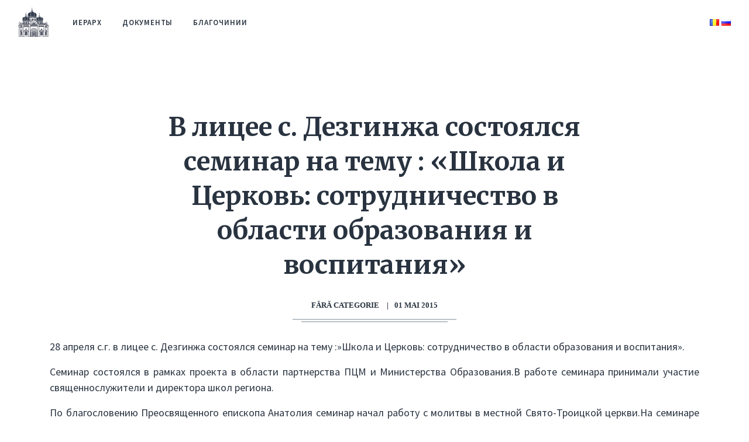

--- FILE ---
content_type: text/html; charset=UTF-8
request_url: https://episcopiasud.md/ru/%D0%B2-%D0%BB%D0%B8%D1%86%D0%B5%D0%B5-%D1%81-%D0%B4%D0%B5%D0%B7%D0%B3%D0%B8%D0%BD%D0%B6%D0%B0-%D1%81%D0%BE%D1%81%D1%82%D0%BE%D1%8F%D0%BB%D1%81%D1%8F-%D1%81%D0%B5%D0%BC%D0%B8%D0%BD%D0%B0%D1%80-%D0%BD/
body_size: 29805
content:
<!doctype html>
<html lang="ro">
<head>
  <meta charset="UTF-8">
  <title>В лицее с. Дезгинжа состоялся семинар на тему : &#171;Школа и Церковь: сотрудничество в области образования и воспитания&#187; | Eparhia de Cahul si Comrat</title>
  <title>В лицее с. Дезгинжа состоялся семинар на тему : &#171;Школа и Церковь: сотрудничество в области образования и воспитания&#187; &#8212; Eparhia de Cahul și Comrat</title>
<meta name='robots' content='max-image-preview:large' />
<link rel="alternate" href="https://episcopiasud.md/ro/liceul-din-satul-dezghinja-uta-gagauzia-a-gazduit-seminarul-scoala-si-biserica-parteneriat-in-domeniul-invatamantului-si-educatiei/" hreflang="ro" />
<link rel="alternate" href="https://episcopiasud.md/ru/%d0%b2-%d0%bb%d0%b8%d1%86%d0%b5%d0%b5-%d1%81-%d0%b4%d0%b5%d0%b7%d0%b3%d0%b8%d0%bd%d0%b6%d0%b0-%d1%81%d0%be%d1%81%d1%82%d0%be%d1%8f%d0%bb%d1%81%d1%8f-%d1%81%d0%b5%d0%bc%d0%b8%d0%bd%d0%b0%d1%80-%d0%bd/" hreflang="ru" />
<link rel="alternate" type="application/rss+xml" title="Eparhia de Cahul și Comrat &raquo; Лента комментариев к &laquo;В лицее с. Дезгинжа состоялся семинар на тему : &#171;Школа и Церковь: сотрудничество в области образования и воспитания&#187;&raquo;" href="https://episcopiasud.md/ru/%d0%b2-%d0%bb%d0%b8%d1%86%d0%b5%d0%b5-%d1%81-%d0%b4%d0%b5%d0%b7%d0%b3%d0%b8%d0%bd%d0%b6%d0%b0-%d1%81%d0%be%d1%81%d1%82%d0%be%d1%8f%d0%bb%d1%81%d1%8f-%d1%81%d0%b5%d0%bc%d0%b8%d0%bd%d0%b0%d1%80-%d0%bd/feed/" />
<link rel="alternate" title="oEmbed (JSON)" type="application/json+oembed" href="https://episcopiasud.md/wp-json/oembed/1.0/embed?url=https%3A%2F%2Fepiscopiasud.md%2Fru%2F%25d0%25b2-%25d0%25bb%25d0%25b8%25d1%2586%25d0%25b5%25d0%25b5-%25d1%2581-%25d0%25b4%25d0%25b5%25d0%25b7%25d0%25b3%25d0%25b8%25d0%25bd%25d0%25b6%25d0%25b0-%25d1%2581%25d0%25be%25d1%2581%25d1%2582%25d0%25be%25d1%258f%25d0%25bb%25d1%2581%25d1%258f-%25d1%2581%25d0%25b5%25d0%25bc%25d0%25b8%25d0%25bd%25d0%25b0%25d1%2580-%25d0%25bd%2F&#038;lang=ru" />
<link rel="alternate" title="oEmbed (XML)" type="text/xml+oembed" href="https://episcopiasud.md/wp-json/oembed/1.0/embed?url=https%3A%2F%2Fepiscopiasud.md%2Fru%2F%25d0%25b2-%25d0%25bb%25d0%25b8%25d1%2586%25d0%25b5%25d0%25b5-%25d1%2581-%25d0%25b4%25d0%25b5%25d0%25b7%25d0%25b3%25d0%25b8%25d0%25bd%25d0%25b6%25d0%25b0-%25d1%2581%25d0%25be%25d1%2581%25d1%2582%25d0%25be%25d1%258f%25d0%25bb%25d1%2581%25d1%258f-%25d1%2581%25d0%25b5%25d0%25bc%25d0%25b8%25d0%25bd%25d0%25b0%25d1%2580-%25d0%25bd%2F&#038;format=xml&#038;lang=ru" />
<style id='wp-img-auto-sizes-contain-inline-css' type='text/css'>
img:is([sizes=auto i],[sizes^="auto," i]){contain-intrinsic-size:3000px 1500px}
/*# sourceURL=wp-img-auto-sizes-contain-inline-css */
</style>
<style id='wp-emoji-styles-inline-css' type='text/css'>

	img.wp-smiley, img.emoji {
		display: inline !important;
		border: none !important;
		box-shadow: none !important;
		height: 1em !important;
		width: 1em !important;
		margin: 0 0.07em !important;
		vertical-align: -0.1em !important;
		background: none !important;
		padding: 0 !important;
	}
/*# sourceURL=wp-emoji-styles-inline-css */
</style>
<link rel='stylesheet' id='wp-block-library-css' href='https://episcopiasud.md/wp-includes/css/dist/block-library/style.min.css' type='text/css' media='all' />
<style id='global-styles-inline-css' type='text/css'>
:root{--wp--preset--aspect-ratio--square: 1;--wp--preset--aspect-ratio--4-3: 4/3;--wp--preset--aspect-ratio--3-4: 3/4;--wp--preset--aspect-ratio--3-2: 3/2;--wp--preset--aspect-ratio--2-3: 2/3;--wp--preset--aspect-ratio--16-9: 16/9;--wp--preset--aspect-ratio--9-16: 9/16;--wp--preset--color--black: #000000;--wp--preset--color--cyan-bluish-gray: #abb8c3;--wp--preset--color--white: #ffffff;--wp--preset--color--pale-pink: #f78da7;--wp--preset--color--vivid-red: #cf2e2e;--wp--preset--color--luminous-vivid-orange: #ff6900;--wp--preset--color--luminous-vivid-amber: #fcb900;--wp--preset--color--light-green-cyan: #7bdcb5;--wp--preset--color--vivid-green-cyan: #00d084;--wp--preset--color--pale-cyan-blue: #8ed1fc;--wp--preset--color--vivid-cyan-blue: #0693e3;--wp--preset--color--vivid-purple: #9b51e0;--wp--preset--gradient--vivid-cyan-blue-to-vivid-purple: linear-gradient(135deg,rgb(6,147,227) 0%,rgb(155,81,224) 100%);--wp--preset--gradient--light-green-cyan-to-vivid-green-cyan: linear-gradient(135deg,rgb(122,220,180) 0%,rgb(0,208,130) 100%);--wp--preset--gradient--luminous-vivid-amber-to-luminous-vivid-orange: linear-gradient(135deg,rgb(252,185,0) 0%,rgb(255,105,0) 100%);--wp--preset--gradient--luminous-vivid-orange-to-vivid-red: linear-gradient(135deg,rgb(255,105,0) 0%,rgb(207,46,46) 100%);--wp--preset--gradient--very-light-gray-to-cyan-bluish-gray: linear-gradient(135deg,rgb(238,238,238) 0%,rgb(169,184,195) 100%);--wp--preset--gradient--cool-to-warm-spectrum: linear-gradient(135deg,rgb(74,234,220) 0%,rgb(151,120,209) 20%,rgb(207,42,186) 40%,rgb(238,44,130) 60%,rgb(251,105,98) 80%,rgb(254,248,76) 100%);--wp--preset--gradient--blush-light-purple: linear-gradient(135deg,rgb(255,206,236) 0%,rgb(152,150,240) 100%);--wp--preset--gradient--blush-bordeaux: linear-gradient(135deg,rgb(254,205,165) 0%,rgb(254,45,45) 50%,rgb(107,0,62) 100%);--wp--preset--gradient--luminous-dusk: linear-gradient(135deg,rgb(255,203,112) 0%,rgb(199,81,192) 50%,rgb(65,88,208) 100%);--wp--preset--gradient--pale-ocean: linear-gradient(135deg,rgb(255,245,203) 0%,rgb(182,227,212) 50%,rgb(51,167,181) 100%);--wp--preset--gradient--electric-grass: linear-gradient(135deg,rgb(202,248,128) 0%,rgb(113,206,126) 100%);--wp--preset--gradient--midnight: linear-gradient(135deg,rgb(2,3,129) 0%,rgb(40,116,252) 100%);--wp--preset--font-size--small: 13px;--wp--preset--font-size--medium: 20px;--wp--preset--font-size--large: 36px;--wp--preset--font-size--x-large: 42px;--wp--preset--spacing--20: 0.44rem;--wp--preset--spacing--30: 0.67rem;--wp--preset--spacing--40: 1rem;--wp--preset--spacing--50: 1.5rem;--wp--preset--spacing--60: 2.25rem;--wp--preset--spacing--70: 3.38rem;--wp--preset--spacing--80: 5.06rem;--wp--preset--shadow--natural: 6px 6px 9px rgba(0, 0, 0, 0.2);--wp--preset--shadow--deep: 12px 12px 50px rgba(0, 0, 0, 0.4);--wp--preset--shadow--sharp: 6px 6px 0px rgba(0, 0, 0, 0.2);--wp--preset--shadow--outlined: 6px 6px 0px -3px rgb(255, 255, 255), 6px 6px rgb(0, 0, 0);--wp--preset--shadow--crisp: 6px 6px 0px rgb(0, 0, 0);}:where(.is-layout-flex){gap: 0.5em;}:where(.is-layout-grid){gap: 0.5em;}body .is-layout-flex{display: flex;}.is-layout-flex{flex-wrap: wrap;align-items: center;}.is-layout-flex > :is(*, div){margin: 0;}body .is-layout-grid{display: grid;}.is-layout-grid > :is(*, div){margin: 0;}:where(.wp-block-columns.is-layout-flex){gap: 2em;}:where(.wp-block-columns.is-layout-grid){gap: 2em;}:where(.wp-block-post-template.is-layout-flex){gap: 1.25em;}:where(.wp-block-post-template.is-layout-grid){gap: 1.25em;}.has-black-color{color: var(--wp--preset--color--black) !important;}.has-cyan-bluish-gray-color{color: var(--wp--preset--color--cyan-bluish-gray) !important;}.has-white-color{color: var(--wp--preset--color--white) !important;}.has-pale-pink-color{color: var(--wp--preset--color--pale-pink) !important;}.has-vivid-red-color{color: var(--wp--preset--color--vivid-red) !important;}.has-luminous-vivid-orange-color{color: var(--wp--preset--color--luminous-vivid-orange) !important;}.has-luminous-vivid-amber-color{color: var(--wp--preset--color--luminous-vivid-amber) !important;}.has-light-green-cyan-color{color: var(--wp--preset--color--light-green-cyan) !important;}.has-vivid-green-cyan-color{color: var(--wp--preset--color--vivid-green-cyan) !important;}.has-pale-cyan-blue-color{color: var(--wp--preset--color--pale-cyan-blue) !important;}.has-vivid-cyan-blue-color{color: var(--wp--preset--color--vivid-cyan-blue) !important;}.has-vivid-purple-color{color: var(--wp--preset--color--vivid-purple) !important;}.has-black-background-color{background-color: var(--wp--preset--color--black) !important;}.has-cyan-bluish-gray-background-color{background-color: var(--wp--preset--color--cyan-bluish-gray) !important;}.has-white-background-color{background-color: var(--wp--preset--color--white) !important;}.has-pale-pink-background-color{background-color: var(--wp--preset--color--pale-pink) !important;}.has-vivid-red-background-color{background-color: var(--wp--preset--color--vivid-red) !important;}.has-luminous-vivid-orange-background-color{background-color: var(--wp--preset--color--luminous-vivid-orange) !important;}.has-luminous-vivid-amber-background-color{background-color: var(--wp--preset--color--luminous-vivid-amber) !important;}.has-light-green-cyan-background-color{background-color: var(--wp--preset--color--light-green-cyan) !important;}.has-vivid-green-cyan-background-color{background-color: var(--wp--preset--color--vivid-green-cyan) !important;}.has-pale-cyan-blue-background-color{background-color: var(--wp--preset--color--pale-cyan-blue) !important;}.has-vivid-cyan-blue-background-color{background-color: var(--wp--preset--color--vivid-cyan-blue) !important;}.has-vivid-purple-background-color{background-color: var(--wp--preset--color--vivid-purple) !important;}.has-black-border-color{border-color: var(--wp--preset--color--black) !important;}.has-cyan-bluish-gray-border-color{border-color: var(--wp--preset--color--cyan-bluish-gray) !important;}.has-white-border-color{border-color: var(--wp--preset--color--white) !important;}.has-pale-pink-border-color{border-color: var(--wp--preset--color--pale-pink) !important;}.has-vivid-red-border-color{border-color: var(--wp--preset--color--vivid-red) !important;}.has-luminous-vivid-orange-border-color{border-color: var(--wp--preset--color--luminous-vivid-orange) !important;}.has-luminous-vivid-amber-border-color{border-color: var(--wp--preset--color--luminous-vivid-amber) !important;}.has-light-green-cyan-border-color{border-color: var(--wp--preset--color--light-green-cyan) !important;}.has-vivid-green-cyan-border-color{border-color: var(--wp--preset--color--vivid-green-cyan) !important;}.has-pale-cyan-blue-border-color{border-color: var(--wp--preset--color--pale-cyan-blue) !important;}.has-vivid-cyan-blue-border-color{border-color: var(--wp--preset--color--vivid-cyan-blue) !important;}.has-vivid-purple-border-color{border-color: var(--wp--preset--color--vivid-purple) !important;}.has-vivid-cyan-blue-to-vivid-purple-gradient-background{background: var(--wp--preset--gradient--vivid-cyan-blue-to-vivid-purple) !important;}.has-light-green-cyan-to-vivid-green-cyan-gradient-background{background: var(--wp--preset--gradient--light-green-cyan-to-vivid-green-cyan) !important;}.has-luminous-vivid-amber-to-luminous-vivid-orange-gradient-background{background: var(--wp--preset--gradient--luminous-vivid-amber-to-luminous-vivid-orange) !important;}.has-luminous-vivid-orange-to-vivid-red-gradient-background{background: var(--wp--preset--gradient--luminous-vivid-orange-to-vivid-red) !important;}.has-very-light-gray-to-cyan-bluish-gray-gradient-background{background: var(--wp--preset--gradient--very-light-gray-to-cyan-bluish-gray) !important;}.has-cool-to-warm-spectrum-gradient-background{background: var(--wp--preset--gradient--cool-to-warm-spectrum) !important;}.has-blush-light-purple-gradient-background{background: var(--wp--preset--gradient--blush-light-purple) !important;}.has-blush-bordeaux-gradient-background{background: var(--wp--preset--gradient--blush-bordeaux) !important;}.has-luminous-dusk-gradient-background{background: var(--wp--preset--gradient--luminous-dusk) !important;}.has-pale-ocean-gradient-background{background: var(--wp--preset--gradient--pale-ocean) !important;}.has-electric-grass-gradient-background{background: var(--wp--preset--gradient--electric-grass) !important;}.has-midnight-gradient-background{background: var(--wp--preset--gradient--midnight) !important;}.has-small-font-size{font-size: var(--wp--preset--font-size--small) !important;}.has-medium-font-size{font-size: var(--wp--preset--font-size--medium) !important;}.has-large-font-size{font-size: var(--wp--preset--font-size--large) !important;}.has-x-large-font-size{font-size: var(--wp--preset--font-size--x-large) !important;}
/*# sourceURL=global-styles-inline-css */
</style>

<style id='classic-theme-styles-inline-css' type='text/css'>
/*! This file is auto-generated */
.wp-block-button__link{color:#fff;background-color:#32373c;border-radius:9999px;box-shadow:none;text-decoration:none;padding:calc(.667em + 2px) calc(1.333em + 2px);font-size:1.125em}.wp-block-file__button{background:#32373c;color:#fff;text-decoration:none}
/*# sourceURL=/wp-includes/css/classic-themes.min.css */
</style>
<link rel='stylesheet' id='fancybox-for-wp-css' href='https://episcopiasud.md/wp-content/plugins/fancybox-for-wordpress/assets/css/fancybox.css' type='text/css' media='all' />
<link rel='stylesheet' id='bootstrap-css' href='https://episcopiasud.md/wp-content/themes/esud_nou/css/bootstrap.min.css' type='text/css' media='all' />
<link rel='stylesheet' id='style-css' href='https://episcopiasud.md/wp-content/themes/esud_nou/style.css' type='text/css' media='all' />
<link rel='stylesheet' id='buttons-css' href='https://episcopiasud.md/wp-includes/css/buttons.min.css' type='text/css' media='all' />
<link rel='stylesheet' id='dashicons-css' href='https://episcopiasud.md/wp-includes/css/dashicons.min.css' type='text/css' media='all' />
<link rel='stylesheet' id='mediaelement-css' href='https://episcopiasud.md/wp-includes/js/mediaelement/mediaelementplayer-legacy.min.css' type='text/css' media='all' />
<link rel='stylesheet' id='wp-mediaelement-css' href='https://episcopiasud.md/wp-includes/js/mediaelement/wp-mediaelement.min.css' type='text/css' media='all' />
<link rel='stylesheet' id='media-views-css' href='https://episcopiasud.md/wp-includes/css/media-views.min.css' type='text/css' media='all' />
<link rel='stylesheet' id='imgareaselect-css' href='https://episcopiasud.md/wp-includes/js/imgareaselect/imgareaselect.css' type='text/css' media='all' />
<!--n2css--><!--n2js--><script type="text/javascript" src="https://episcopiasud.md/wp-includes/js/jquery/jquery.min.js" id="jquery-core-js"></script>
<script type="text/javascript" src="https://episcopiasud.md/wp-includes/js/jquery/jquery-migrate.min.js" id="jquery-migrate-js"></script>
<script type="text/javascript" src="https://episcopiasud.md/wp-content/plugins/fancybox-for-wordpress/assets/js/purify.min.js" id="purify-js"></script>
<script type="text/javascript" src="https://episcopiasud.md/wp-content/plugins/fancybox-for-wordpress/assets/js/jquery.fancybox.js" id="fancybox-for-wp-js"></script>
<script type="text/javascript" id="utils-js-extra">
/* <![CDATA[ */
var userSettings = {"url":"/","uid":"0","time":"1768364576","secure":"1"};
//# sourceURL=utils-js-extra
/* ]]> */
</script>
<script type="text/javascript" src="https://episcopiasud.md/wp-includes/js/utils.min.js" id="utils-js"></script>
<script type="text/javascript" src="https://episcopiasud.md/wp-includes/js/plupload/moxie.min.js" id="moxiejs-js"></script>
<script type="text/javascript" src="https://episcopiasud.md/wp-includes/js/plupload/plupload.min.js" id="plupload-js"></script>
<script type="text/javascript" src="https://episcopiasud.md/wp-content/themes/esud_nou/js/main.js" id="main-js"></script>
<script type="text/javascript" src="https://episcopiasud.md/wp-content/themes/esud_nou/js/bootstrap.js" id="bootstrap-js"></script>
<script type="text/javascript" src="https://episcopiasud.md/wp-content/themes/esud_nou/js/bootstrap.bundle.js" id="bootstrap-bundle-js"></script>
<link rel="https://api.w.org/" href="https://episcopiasud.md/wp-json/" /><link rel="alternate" title="JSON" type="application/json" href="https://episcopiasud.md/wp-json/wp/v2/posts/1575" /><link rel="EditURI" type="application/rsd+xml" title="RSD" href="https://episcopiasud.md/xmlrpc.php?rsd" />
<meta name="generator" content="WordPress 6.9" />
<link rel="canonical" href="https://episcopiasud.md/ru/%d0%b2-%d0%bb%d0%b8%d1%86%d0%b5%d0%b5-%d1%81-%d0%b4%d0%b5%d0%b7%d0%b3%d0%b8%d0%bd%d0%b6%d0%b0-%d1%81%d0%be%d1%81%d1%82%d0%be%d1%8f%d0%bb%d1%81%d1%8f-%d1%81%d0%b5%d0%bc%d0%b8%d0%bd%d0%b0%d1%80-%d0%bd/" />
<link rel='shortlink' href='https://episcopiasud.md/?p=1575' />

<!-- Fancybox for WordPress v3.3.7 -->
<style type="text/css">
	.fancybox-slide--image .fancybox-content{background-color: #FFFFFF}div.fancybox-caption{display:none !important;}
	
	img.fancybox-image{border-width:10px;border-color:#FFFFFF;border-style:solid;}
	div.fancybox-bg{background-color:rgba(0,0,0,0.5);opacity:1 !important;}div.fancybox-content{border-color:#FFFFFF}
	
	div.fancybox-content{background-color:#FFFFFF}
	
	
	
	
	div.fancybox-caption p.caption-title{display:inline-block}
	div.fancybox-caption p.caption-title{font-size:14px}
	div.fancybox-caption p.caption-title{color:#fff}
	div.fancybox-caption {color:#333333}div.fancybox-caption {position:relative;max-width:50%;margin:0 auto;min-width:480px;padding:15px;}div.fancybox-caption p.caption-title{position:relative;left:0;right:0;margin:0 auto;top:0px;color:#fff;}
</style><script type="text/javascript">
	jQuery(function () {

		var mobileOnly = false;
		
		if (mobileOnly) {
			return;
		}

		jQuery.fn.getTitle = function () { // Copy the title of every IMG tag and add it to its parent A so that fancybox can show titles
			var arr = jQuery("a[data-fancybox]");jQuery.each(arr, function() {var title = jQuery(this).children("img").attr("title") || '';var figCaptionHtml = jQuery(this).next("figcaption").html() || '';var processedCaption = figCaptionHtml;if (figCaptionHtml.length && typeof DOMPurify === 'function') {processedCaption = DOMPurify.sanitize(figCaptionHtml, {USE_PROFILES: {html: true}});} else if (figCaptionHtml.length) {processedCaption = jQuery("<div>").text(figCaptionHtml).html();}var newTitle = title;if (processedCaption.length) {newTitle = title.length ? title + " " + processedCaption : processedCaption;}if (newTitle.length) {jQuery(this).attr("title", newTitle);}});		}

		// Supported file extensions

				var thumbnails = jQuery("a:has(img)").not(".nolightbox").not('.envira-gallery-link').not('.ngg-simplelightbox').filter(function () {
			return /\.(jpe?g|png|gif|mp4|webp|bmp|pdf)(\?[^/]*)*$/i.test(jQuery(this).attr('href'))
		});
		

		// Add data-type iframe for links that are not images or videos.
		var iframeLinks = jQuery('.fancyboxforwp').filter(function () {
			return !/\.(jpe?g|png|gif|mp4|webp|bmp|pdf)(\?[^/]*)*$/i.test(jQuery(this).attr('href'))
		}).filter(function () {
			return !/vimeo|youtube/i.test(jQuery(this).attr('href'))
		});
		iframeLinks.attr({"data-type": "iframe"}).getTitle();

				// Gallery All
		thumbnails.addClass("fancyboxforwp").attr("data-fancybox", "gallery").getTitle();
		iframeLinks.attr({"data-fancybox": "gallery"}).getTitle();

		// Gallery type NONE
		
		// Call fancybox and apply it on any link with a rel atribute that starts with "fancybox", with the options set on the admin panel
		jQuery("a.fancyboxforwp").fancyboxforwp({
			loop: false,
			smallBtn: false,
			zoomOpacity: "auto",
			animationEffect: "elastic",
			animationDuration: 400,
			transitionEffect: "fade",
			transitionDuration: "300",
			overlayShow: true,
			overlayOpacity: "0.5",
			titleShow: true,
			titlePosition: "over",
			keyboard: true,
			showCloseButton: false,
			arrows: true,
			clickContent:"close",
			clickSlide: "close",
			mobile: {
				clickContent: function (current, event) {
					return current.type === "image" ? "close" : false;
				},
				clickSlide: function (current, event) {
					return current.type === "image" ? "close" : "close";
				},
			},
			wheel: false,
			toolbar: true,
			preventCaptionOverlap: true,
			onInit: function() { },			onDeactivate
	: function() { },		beforeClose: function() { },			afterShow: function(instance) { jQuery( ".fancybox-image" ).on("click", function( ){ ( instance.isScaledDown() ) ? instance.scaleToActual() : instance.scaleToFit() }) },				afterClose: function() { },					caption : function( instance, item ) {var title = "";if("undefined" != typeof jQuery(this).context ){var title = jQuery(this).context.title;} else { var title = ("undefined" != typeof jQuery(this).attr("title")) ? jQuery(this).attr("title") : false;}var caption = jQuery(this).data('caption') || '';if ( item.type === 'image' && title.length ) {caption = (caption.length ? caption + '<br />' : '') + '<p class="caption-title">'+jQuery("<div>").text(title).html()+'</p>' ;}if (typeof DOMPurify === "function" && caption.length) { return DOMPurify.sanitize(caption, {USE_PROFILES: {html: true}}); } else { return jQuery("<div>").text(caption).html(); }},
		afterLoad : function( instance, current ) {var captionContent = current.opts.caption || '';var sanitizedCaptionString = '';if (typeof DOMPurify === 'function' && captionContent.length) {sanitizedCaptionString = DOMPurify.sanitize(captionContent, {USE_PROFILES: {html: true}});} else if (captionContent.length) { sanitizedCaptionString = jQuery("<div>").text(captionContent).html();}if (sanitizedCaptionString.length) { current.$content.append(jQuery('<div class=\"fancybox-custom-caption\" style=\" position: absolute;left:0;right:0;color:#000;padding-top:10px;bottom:0;margin:0 auto;text-align:center; \"></div>').html(sanitizedCaptionString)); }},
			})
		;

			})
</script>
<!-- END Fancybox for WordPress -->
  <link rel="shortcut icon" href="/favicon.ico"/>
</head>
<body class="wp-singular post-template-default single single-post postid-1575 single-format-standard wp-theme-esud_nou">

<header class="header header-absolute ">
  <!-- Navbar-->
  <nav class="navbar navbar-expand-lg">
    <div class="container-fluid">
      <!-- Navbar Header  -->
      <button type="button"
              class="navbar-toggler collapsed"
              data-toggle="collapse"
              data-target="#navbarCollapse"
              aria-controls="navbarCollapse"
              aria-expanded="false"
              aria-label="Toggle navigation">
      <span class="navbar-toggler-icon">
        <span class="navbar-toggler-burger-line"></span>
      </span>
      </button>
      <a href="/" class="navbar-brand">
        <img src="https://episcopiasud.md/wp-content/themes/esud_nou/img/church_2.png" style="height: 50px;">
<!--        -->
<!--        <span class="font-weight-bold text-uppercase">Eparhia Sud</span>-->
      </a>
      <ul class="nav_languages d-lg-none">	<li class="lang-item lang-item-9 lang-item-ro lang-item-first"><a lang="ro-RO" hreflang="ro-RO" href="https://episcopiasud.md/ro/liceul-din-satul-dezghinja-uta-gagauzia-a-gazduit-seminarul-scoala-si-biserica-parteneriat-in-domeniul-invatamantului-si-educatiei/"><img src="[data-uri]" alt="Română" width="16" height="11" style="width: 16px; height: 11px;" /></a></li>
	<li class="lang-item lang-item-12 lang-item-ru current-lang"><a lang="ru-RU" hreflang="ru-RU" href="https://episcopiasud.md/ru/%d0%b2-%d0%bb%d0%b8%d1%86%d0%b5%d0%b5-%d1%81-%d0%b4%d0%b5%d0%b7%d0%b3%d0%b8%d0%bd%d0%b6%d0%b0-%d1%81%d0%be%d1%81%d1%82%d0%be%d1%8f%d0%bb%d1%81%d1%8f-%d1%81%d0%b5%d0%bc%d0%b8%d0%bd%d0%b0%d1%80-%d0%bd/" aria-current="true"><img src="[data-uri]" alt="Русский" width="16" height="11" style="width: 16px; height: 11px;" /></a></li>
</ul>
      <div id="navbarCollapse" class="collapse navbar-collapse"><ul id="menu-menu-principal" class="menu menu navbar-nav ml-4"><li id="menu-item-1918" class="menu-item menu-item-type-post_type menu-item-object-page menu-item-1918"><a href="https://episcopiasud.md/ro/%d0%b8%d0%b5%d1%80%d0%b0%d1%80%d1%85/">Иерарх</a></li>
<li id="menu-item-1919" class="menu-item menu-item-type-post_type menu-item-object-page menu-item-1919"><a href="https://episcopiasud.md/ro/%d0%b4%d0%be%d0%ba%d1%83%d0%bc%d0%b5%d0%bd%d1%82%d1%8b/">Документы</a></li>
<li id="menu-item-1920" class="menu-item menu-item-type-post_type menu-item-object-page menu-item-1920"><a href="https://episcopiasud.md/ro/%d0%b1%d0%bb%d0%b0%d0%b3%d0%be%d1%87%d0%b8%d0%bd%d0%b8%d0%b8/">Благочинии</a></li>
</ul></div>      <ul class="nav_languages d-none d-lg-block">	<li class="lang-item lang-item-9 lang-item-ro lang-item-first"><a lang="ro-RO" hreflang="ro-RO" href="https://episcopiasud.md/ro/liceul-din-satul-dezghinja-uta-gagauzia-a-gazduit-seminarul-scoala-si-biserica-parteneriat-in-domeniul-invatamantului-si-educatiei/"><img src="[data-uri]" alt="Română" width="16" height="11" style="width: 16px; height: 11px;" /></a></li>
	<li class="lang-item lang-item-12 lang-item-ru current-lang"><a lang="ru-RU" hreflang="ru-RU" href="https://episcopiasud.md/ru/%d0%b2-%d0%bb%d0%b8%d1%86%d0%b5%d0%b5-%d1%81-%d0%b4%d0%b5%d0%b7%d0%b3%d0%b8%d0%bd%d0%b6%d0%b0-%d1%81%d0%be%d1%81%d1%82%d0%be%d1%8f%d0%bb%d1%81%d1%8f-%d1%81%d0%b5%d0%bc%d0%b8%d0%bd%d0%b0%d1%80-%d0%bd/" aria-current="true"><img src="[data-uri]" alt="Русский" width="16" height="11" style="width: 16px; height: 11px;" /></a></li>
</ul>
    </div>
  </nav>
  <!-- /Navbar -->
</header>
        <div class="container">
            <div class="row">
                <div class="col-8 offset-2">
                    <h1 class="single_post_title text-center">В лицее с. Дезгинжа состоялся семинар на тему : &#171;Школа и Церковь: сотрудничество в области образования и воспитания&#187;</h1>
                </div>
                <div class="col-12">
                    <h5 class="single_post_term text-center">Fără categorie <span class="delimiter">|</span>01 Mai 2015</h5>
                </div>
                <div class="col-12">
                  <span class="divider"><hr><hr></span>
                </div>
                <div class="col-12 single_post_content">

                  <p style="text-align: justify;">28 апреля с.г. в лицее с. Дезгинжа состоялся семинар на тему :&#187;Школа и Церковь: сотрудничество в области образования и воспитания&#187;.</p>
<p style="text-align: justify;">Семинар состоялся в рамках проекта в области партнерства ПЦМ и Министерства Образования.В работе семинара принимали участие священнослужители и директора школ региона.</p>
<p style="text-align: justify;">По благословению Преосвященного епископа Анатолия семинар начал работу с молитвы в местной Свято-Троицкой церкви.На семинаре был показан урок религии во II-ом классе. После этого представитель Митрополии,священник Октавиан Мошин, говорил о целях преподавания религии в школе,а также о том,как преподается религия во многих регионах Молдовы.</p>
<p style="text-align: justify;">Слово брали также представители местного Отдела Образования, рассказывая, как обстоят дела с преподаванием религии в Гагаузии.</p>
<p style="text-align: justify;">В конце семинара был составлен план совместных мероприятий на период 2015-2020г. Семинар закончился концертом.</p>

		<style type="text/css">
			#gallery-1 {
				margin: auto;
			}
			#gallery-1 .gallery-item {
				float: left;
				margin-top: 10px;
				text-align: center;
				width: 33%;
			}
			#gallery-1 img {
				border: 2px solid #cfcfcf;
			}
			#gallery-1 .gallery-caption {
				margin-left: 0;
			}
			/* see gallery_shortcode() in wp-includes/media.php */
		</style>
		<div id='gallery-1' class='gallery galleryid-1575 gallery-columns-3 gallery-size-thumbnail'><dl class='gallery-item'>
			<dt class='gallery-icon landscape'>
				<a href='https://episcopiasud.md/wp-content/uploads/2015/05/DSC_0003.jpg'><img decoding="async" width="170" height="120" src="https://episcopiasud.md/wp-content/uploads/2015/05/DSC_0003-170x120.jpg" class="attachment-thumbnail size-thumbnail" alt="" /></a>
			</dt></dl><dl class='gallery-item'>
			<dt class='gallery-icon landscape'>
				<a href='https://episcopiasud.md/wp-content/uploads/2015/05/DSC_0004.jpg'><img decoding="async" width="170" height="120" src="https://episcopiasud.md/wp-content/uploads/2015/05/DSC_0004-170x120.jpg" class="attachment-thumbnail size-thumbnail" alt="" /></a>
			</dt></dl><dl class='gallery-item'>
			<dt class='gallery-icon landscape'>
				<a href='https://episcopiasud.md/wp-content/uploads/2015/05/DSC_0008.jpg'><img decoding="async" width="170" height="120" src="https://episcopiasud.md/wp-content/uploads/2015/05/DSC_0008-170x120.jpg" class="attachment-thumbnail size-thumbnail" alt="" /></a>
			</dt></dl><br style="clear: both" /><dl class='gallery-item'>
			<dt class='gallery-icon landscape'>
				<a href='https://episcopiasud.md/wp-content/uploads/2015/05/DSC_0009.jpg'><img loading="lazy" decoding="async" width="170" height="120" src="https://episcopiasud.md/wp-content/uploads/2015/05/DSC_0009-170x120.jpg" class="attachment-thumbnail size-thumbnail" alt="" /></a>
			</dt></dl><dl class='gallery-item'>
			<dt class='gallery-icon landscape'>
				<a href='https://episcopiasud.md/wp-content/uploads/2015/05/DSC_0010.jpg'><img loading="lazy" decoding="async" width="170" height="120" src="https://episcopiasud.md/wp-content/uploads/2015/05/DSC_0010-170x120.jpg" class="attachment-thumbnail size-thumbnail" alt="" /></a>
			</dt></dl><dl class='gallery-item'>
			<dt class='gallery-icon landscape'>
				<a href='https://episcopiasud.md/wp-content/uploads/2015/05/DSC_0012.jpg'><img loading="lazy" decoding="async" width="170" height="120" src="https://episcopiasud.md/wp-content/uploads/2015/05/DSC_0012-170x120.jpg" class="attachment-thumbnail size-thumbnail" alt="" /></a>
			</dt></dl><br style="clear: both" /><dl class='gallery-item'>
			<dt class='gallery-icon portrait'>
				<a href='https://episcopiasud.md/wp-content/uploads/2015/05/DSC_0015.jpg'><img loading="lazy" decoding="async" width="170" height="120" src="https://episcopiasud.md/wp-content/uploads/2015/05/DSC_0015-170x120.jpg" class="attachment-thumbnail size-thumbnail" alt="" /></a>
			</dt></dl><dl class='gallery-item'>
			<dt class='gallery-icon landscape'>
				<a href='https://episcopiasud.md/wp-content/uploads/2015/05/DSC_0016.jpg'><img loading="lazy" decoding="async" width="170" height="120" src="https://episcopiasud.md/wp-content/uploads/2015/05/DSC_0016-170x120.jpg" class="attachment-thumbnail size-thumbnail" alt="" /></a>
			</dt></dl><dl class='gallery-item'>
			<dt class='gallery-icon landscape'>
				<a href='https://episcopiasud.md/wp-content/uploads/2015/05/DSC_0017.jpg'><img loading="lazy" decoding="async" width="170" height="120" src="https://episcopiasud.md/wp-content/uploads/2015/05/DSC_0017-170x120.jpg" class="attachment-thumbnail size-thumbnail" alt="" /></a>
			</dt></dl><br style="clear: both" /><dl class='gallery-item'>
			<dt class='gallery-icon landscape'>
				<a href='https://episcopiasud.md/wp-content/uploads/2015/05/DSC_0019.jpg'><img loading="lazy" decoding="async" width="170" height="120" src="https://episcopiasud.md/wp-content/uploads/2015/05/DSC_0019-170x120.jpg" class="attachment-thumbnail size-thumbnail" alt="" /></a>
			</dt></dl><dl class='gallery-item'>
			<dt class='gallery-icon landscape'>
				<a href='https://episcopiasud.md/wp-content/uploads/2015/05/DSC_0022.jpg'><img loading="lazy" decoding="async" width="170" height="120" src="https://episcopiasud.md/wp-content/uploads/2015/05/DSC_0022-170x120.jpg" class="attachment-thumbnail size-thumbnail" alt="" /></a>
			</dt></dl><dl class='gallery-item'>
			<dt class='gallery-icon landscape'>
				<a href='https://episcopiasud.md/wp-content/uploads/2015/05/DSC_0028.jpg'><img loading="lazy" decoding="async" width="170" height="120" src="https://episcopiasud.md/wp-content/uploads/2015/05/DSC_0028-170x120.jpg" class="attachment-thumbnail size-thumbnail" alt="" /></a>
			</dt></dl><br style="clear: both" /><dl class='gallery-item'>
			<dt class='gallery-icon landscape'>
				<a href='https://episcopiasud.md/wp-content/uploads/2015/05/DSC_0032.jpg'><img loading="lazy" decoding="async" width="170" height="120" src="https://episcopiasud.md/wp-content/uploads/2015/05/DSC_0032-170x120.jpg" class="attachment-thumbnail size-thumbnail" alt="" /></a>
			</dt></dl><dl class='gallery-item'>
			<dt class='gallery-icon landscape'>
				<a href='https://episcopiasud.md/wp-content/uploads/2015/05/DSC_0038.jpg'><img loading="lazy" decoding="async" width="170" height="120" src="https://episcopiasud.md/wp-content/uploads/2015/05/DSC_0038-170x120.jpg" class="attachment-thumbnail size-thumbnail" alt="" /></a>
			</dt></dl><dl class='gallery-item'>
			<dt class='gallery-icon landscape'>
				<a href='https://episcopiasud.md/wp-content/uploads/2015/05/DSC_0043.jpg'><img loading="lazy" decoding="async" width="170" height="120" src="https://episcopiasud.md/wp-content/uploads/2015/05/DSC_0043-170x120.jpg" class="attachment-thumbnail size-thumbnail" alt="" /></a>
			</dt></dl><br style="clear: both" /><dl class='gallery-item'>
			<dt class='gallery-icon landscape'>
				<a href='https://episcopiasud.md/wp-content/uploads/2015/05/DSC_0049.jpg'><img loading="lazy" decoding="async" width="170" height="120" src="https://episcopiasud.md/wp-content/uploads/2015/05/DSC_0049-170x120.jpg" class="attachment-thumbnail size-thumbnail" alt="" /></a>
			</dt></dl><dl class='gallery-item'>
			<dt class='gallery-icon landscape'>
				<a href='https://episcopiasud.md/wp-content/uploads/2015/05/DSC_0059.jpg'><img loading="lazy" decoding="async" width="170" height="120" src="https://episcopiasud.md/wp-content/uploads/2015/05/DSC_0059-170x120.jpg" class="attachment-thumbnail size-thumbnail" alt="" /></a>
			</dt></dl><dl class='gallery-item'>
			<dt class='gallery-icon landscape'>
				<a href='https://episcopiasud.md/wp-content/uploads/2015/05/DSC_0061.jpg'><img loading="lazy" decoding="async" width="170" height="120" src="https://episcopiasud.md/wp-content/uploads/2015/05/DSC_0061-170x120.jpg" class="attachment-thumbnail size-thumbnail" alt="" /></a>
			</dt></dl><br style="clear: both" /><dl class='gallery-item'>
			<dt class='gallery-icon landscape'>
				<a href='https://episcopiasud.md/wp-content/uploads/2015/05/DSC_0073.jpg'><img loading="lazy" decoding="async" width="170" height="120" src="https://episcopiasud.md/wp-content/uploads/2015/05/DSC_0073-170x120.jpg" class="attachment-thumbnail size-thumbnail" alt="" /></a>
			</dt></dl>
			<br style='clear: both' />
		</div>


<!--                    -->                </div>

<!--              <div class="col-12">-->
<!--                --><!--              </div>-->

            </div>
        </div>
    <div class="footer-logo-section">
  <div class="container">
    <div class="row mb-0">
      <div class="col-md-4 offset-md-4 text-center">
        <img src="https://episcopiasud.md/wp-content/themes/esud_nou/img/church_3.png" style="height: 160px;">

        <p class="footer-logo-text">Episcopia de Cahul și Comrat</p>

      </div>
    </div>
  </div>
</div>
<div class="footer-social-section">
  <div class="container">
    <ul class="custom-social-list list-inline d-flex justify-content-center">
<!--      <li class="item">-->
<!--        <a href="#" class="item-link">-->
<!--          <ion-icon class="ion-custon-icon" name="logo-instagram"></ion-icon>-->
<!--        </a>-->
<!--      </li>-->
      <li class="item">
        <a href="https://www.facebook.com/Eparhia-de-Cahul-şi-Comrat-749545698447910" class="item-link">
          <ion-icon class="ion-custon-icon" name="logo-facebook"></ion-icon>
        </a>
      </li>
      <li class="item">
        <a href="/ro/contacte" class="item-link">
          <ion-icon class="ion-custon-icon" name="contact"></ion-icon>
        </a>
      </li>
    </ul>
  </div>
</div>
<script type="speculationrules">
{"prefetch":[{"source":"document","where":{"and":[{"href_matches":"/*"},{"not":{"href_matches":["/wp-*.php","/wp-admin/*","/wp-content/uploads/*","/wp-content/*","/wp-content/plugins/*","/wp-content/themes/esud_nou/*","/*\\?(.+)"]}},{"not":{"selector_matches":"a[rel~=\"nofollow\"]"}},{"not":{"selector_matches":".no-prefetch, .no-prefetch a"}}]},"eagerness":"conservative"}]}
</script>

		<script type="text/html" id="tmpl-media-frame">
		<div class="media-frame-title" id="media-frame-title"></div>
		<h2 class="media-frame-menu-heading">Действия</h2>
		<button type="button" class="button button-link media-frame-menu-toggle" aria-expanded="false">
			Меню			<span class="dashicons dashicons-arrow-down" aria-hidden="true"></span>
		</button>
		<div class="media-frame-menu"></div>
		<div class="media-frame-tab-panel">
			<div class="media-frame-router"></div>
			<div class="media-frame-content"></div>
		</div>
		<h2 class="media-frame-actions-heading screen-reader-text">
		Действия для выбранных медиафайлов		</h2>
		<div class="media-frame-toolbar"></div>
		<div class="media-frame-uploader"></div>
	</script>

		<script type="text/html" id="tmpl-media-modal">
		<div id="wp-media-modal" tabindex="0" class="media-modal wp-core-ui" role="dialog" aria-labelledby="media-frame-title">
			<# if ( data.hasCloseButton ) { #>
				<button type="button" class="media-modal-close"><span class="media-modal-icon" aria-hidden="true"></span><span class="screen-reader-text">
					Закрыть окно				</span></button>
			<# } #>
			<div class="media-modal-content" role="document"></div>
		</div>
		<div class="media-modal-backdrop"></div>
	</script>

		<script type="text/html" id="tmpl-uploader-window">
		<div class="uploader-window-content">
			<div class="uploader-editor-title">Перетащите файлы сюда</div>
		</div>
	</script>

		<script type="text/html" id="tmpl-uploader-editor">
		<div class="uploader-editor-content">
			<div class="uploader-editor-title">Перетащите файлы сюда</div>
		</div>
	</script>

		<script type="text/html" id="tmpl-uploader-inline">
		<# var messageClass = data.message ? 'has-upload-message' : 'no-upload-message'; #>
		<# if ( data.canClose ) { #>
		<button class="close dashicons dashicons-no"><span class="screen-reader-text">
			Закрыть окно загрузчика		</span></button>
		<# } #>
		<div class="uploader-inline-content {{ messageClass }}">
		<# if ( data.message ) { #>
			<h2 class="upload-message">{{ data.message }}</h2>
		<# } #>
					<div class="upload-ui">
				<h2 class="upload-instructions drop-instructions">Перетащите файлы сюда</h2>
				<p class="upload-instructions drop-instructions">или</p>
				<button type="button" class="browser button button-hero" aria-labelledby="post-upload-info">Выберите файлы</button>
			</div>

			<div class="upload-inline-status"></div>

			<div class="post-upload-ui" id="post-upload-info">
				
				<p class="max-upload-size">
				Максимальный размер загружаемого файла: 32 МБ.				</p>

				<# if ( data.suggestedWidth && data.suggestedHeight ) { #>
					<p class="suggested-dimensions">
						Предлагаемый размер изображения: {{data.suggestedWidth}} на {{data.suggestedHeight}} пикселей.					</p>
				<# } #>

							</div>
				</div>
	</script>

		<script type="text/html" id="tmpl-media-library-view-switcher">
		<a href="https://episcopiasud.md/wp-admin/upload.php?mode=list" class="view-list">
			<span class="screen-reader-text">
				В виде списка			</span>
		</a>
		<a href="https://episcopiasud.md/wp-admin/upload.php?mode=grid" class="view-grid current" aria-current="page">
			<span class="screen-reader-text">
				В виде сетки			</span>
		</a>
	</script>

		<script type="text/html" id="tmpl-uploader-status">
		<h2>Загрузка</h2>

		<div class="media-progress-bar"><div></div></div>
		<div class="upload-details">
			<span class="upload-count">
				<span class="upload-index"></span> / <span class="upload-total"></span>
			</span>
			<span class="upload-detail-separator">&ndash;</span>
			<span class="upload-filename"></span>
		</div>
		<div class="upload-errors"></div>
		<button type="button" class="button upload-dismiss-errors">Скрыть ошибки</button>
	</script>

		<script type="text/html" id="tmpl-uploader-status-error">
		<span class="upload-error-filename word-wrap-break-word">{{{ data.filename }}}</span>
		<span class="upload-error-message">{{ data.message }}</span>
	</script>

		<script type="text/html" id="tmpl-edit-attachment-frame">
		<div class="edit-media-header">
			<button class="left dashicons"<# if ( ! data.hasPrevious ) { #> disabled<# } #>><span class="screen-reader-text">Редактировать предыдущий файл</span></button>
			<button class="right dashicons"<# if ( ! data.hasNext ) { #> disabled<# } #>><span class="screen-reader-text">Редактировать следующий файл</span></button>
			<button type="button" class="media-modal-close"><span class="media-modal-icon" aria-hidden="true"></span><span class="screen-reader-text">Закрыть окно</span></button>
		</div>
		<div class="media-frame-title"></div>
		<div class="media-frame-content"></div>
	</script>

		<script type="text/html" id="tmpl-attachment-details-two-column">
		<div class="attachment-media-view {{ data.orientation }}">
						<h2 class="screen-reader-text">Предварительный просмотр вложения</h2>
			<div class="thumbnail thumbnail-{{ data.type }}">
				<# if ( data.uploading ) { #>
					<div class="media-progress-bar"><div></div></div>
				<# } else if ( data.sizes && data.sizes.full ) { #>
					<img class="details-image" src="{{ data.sizes.full.url }}" draggable="false" alt="" />
				<# } else if ( data.sizes && data.sizes.large ) { #>
					<img class="details-image" src="{{ data.sizes.large.url }}" draggable="false" alt="" />
				<# } else if ( -1 === jQuery.inArray( data.type, [ 'audio', 'video' ] ) ) { #>
					<img class="details-image icon" src="{{ data.icon }}" draggable="false" alt="" />
				<# } #>

				<# if ( 'audio' === data.type ) { #>
				<div class="wp-media-wrapper wp-audio">
					<audio style="visibility: hidden" controls class="wp-audio-shortcode" width="100%" preload="none">
						<source type="{{ data.mime }}" src="{{ data.url }}" />
					</audio>
				</div>
				<# } else if ( 'video' === data.type ) {
					var w_rule = '';
					if ( data.width ) {
						w_rule = 'width: ' + data.width + 'px;';
					} else if ( wp.media.view.settings.contentWidth ) {
						w_rule = 'width: ' + wp.media.view.settings.contentWidth + 'px;';
					}
				#>
				<div style="{{ w_rule }}" class="wp-media-wrapper wp-video">
					<video controls="controls" class="wp-video-shortcode" preload="metadata"
						<# if ( data.width ) { #>width="{{ data.width }}"<# } #>
						<# if ( data.height ) { #>height="{{ data.height }}"<# } #>
						<# if ( data.image && data.image.src !== data.icon ) { #>poster="{{ data.image.src }}"<# } #>>
						<source type="{{ data.mime }}" src="{{ data.url }}" />
					</video>
				</div>
				<# } #>

				<div class="attachment-actions">
					<# if ( 'image' === data.type && ! data.uploading && data.sizes && data.can.save ) { #>
					<button type="button" class="button edit-attachment">Редактировать</button>
					<# } else if ( 'pdf' === data.subtype && data.sizes ) { #>
					<p>Предпросмотр документа</p>
					<# } #>
				</div>
			</div>
		</div>
		<div class="attachment-info">
			<span class="settings-save-status" role="status">
				<span class="spinner"></span>
				<span class="saved">Сохранено.</span>
			</span>
			<div class="details">
				<h2 class="screen-reader-text">
					Подробности				</h2>
				<div class="uploaded"><strong>Загружен:</strong> {{ data.dateFormatted }}</div>
				<div class="uploaded-by word-wrap-break-word">
					<strong>Загружено:</strong>
						<# if ( data.authorLink ) { #>
							<a href="{{ data.authorLink }}">{{ data.authorName }}</a>
						<# } else { #>
							{{ data.authorName }}
						<# } #>
				</div>
				<# if ( data.uploadedToTitle ) { #>
					<div class="uploaded-to">
						<strong>Загружено в:</strong>
						<# if ( data.uploadedToLink ) { #>
							<a href="{{ data.uploadedToLink }}">{{ data.uploadedToTitle }}</a>
						<# } else { #>
							{{ data.uploadedToTitle }}
						<# } #>
					</div>
				<# } #>
				<div class="filename"><strong>Имя файла:</strong> {{ data.filename }}</div>
				<div class="file-type"><strong>Тип файла:</strong> {{ data.mime }}</div>
				<div class="file-size"><strong>Размер файла:</strong> {{ data.filesizeHumanReadable }}</div>
				<# if ( 'image' === data.type && ! data.uploading ) { #>
					<# if ( data.width && data.height ) { #>
						<div class="dimensions"><strong>Размеры:</strong>
							{{ data.width }} на {{ data.height }} пикселей						</div>
					<# } #>

					<# if ( data.originalImageURL && data.originalImageName ) { #>
						<div class="word-wrap-break-word">
							<strong>Исходное изображение:</strong>
							<a href="{{ data.originalImageURL }}">{{data.originalImageName}}</a>
						</div>
					<# } #>
				<# } #>

				<# if ( data.fileLength && data.fileLengthHumanReadable ) { #>
					<div class="file-length"><strong>Продолжительность:</strong>
						<span aria-hidden="true">{{ data.fileLengthHumanReadable }}</span>
						<span class="screen-reader-text">{{ data.fileLengthHumanReadable }}</span>
					</div>
				<# } #>

				<# if ( 'audio' === data.type && data.meta.bitrate ) { #>
					<div class="bitrate">
						<strong>Битрейт:</strong> {{ Math.round( data.meta.bitrate / 1000 ) }}kb/s
						<# if ( data.meta.bitrate_mode ) { #>
						{{ ' ' + data.meta.bitrate_mode.toUpperCase() }}
						<# } #>
					</div>
				<# } #>

				<# if ( data.mediaStates ) { #>
					<div class="media-states"><strong>Используется как:</strong> {{ data.mediaStates }}</div>
				<# } #>

				<div class="compat-meta">
					<# if ( data.compat && data.compat.meta ) { #>
						{{{ data.compat.meta }}}
					<# } #>
				</div>
			</div>

			<div class="settings">
				<# var maybeReadOnly = data.can.save || data.allowLocalEdits ? '' : 'readonly'; #>
				<# if ( 'image' === data.type ) { #>
					<span class="setting alt-text has-description" data-setting="alt">
						<label for="attachment-details-two-column-alt-text" class="name">Атрибут alt</label>
						<textarea id="attachment-details-two-column-alt-text" aria-describedby="alt-text-description" {{ maybeReadOnly }}>{{ data.alt }}</textarea>
					</span>
					<p class="description" id="alt-text-description"><a href="https://www.w3.org/WAI/tutorials/images/decision-tree/" target="_blank">Опишите назначение изображения<span class="screen-reader-text"> (откроется в новой вкладке)</span></a>. Оставьте пустым, если изображение является только элементом декора.</p>
				<# } #>
								<span class="setting" data-setting="title">
					<label for="attachment-details-two-column-title" class="name">Заголовок</label>
					<input type="text" id="attachment-details-two-column-title" value="{{ data.title }}" {{ maybeReadOnly }} />
				</span>
								<# if ( 'audio' === data.type ) { #>
								<span class="setting" data-setting="artist">
					<label for="attachment-details-two-column-artist" class="name">Исполнитель</label>
					<input type="text" id="attachment-details-two-column-artist" value="{{ data.artist || data.meta.artist || '' }}" />
				</span>
								<span class="setting" data-setting="album">
					<label for="attachment-details-two-column-album" class="name">Альбом</label>
					<input type="text" id="attachment-details-two-column-album" value="{{ data.album || data.meta.album || '' }}" />
				</span>
								<# } #>
				<span class="setting" data-setting="caption">
					<label for="attachment-details-two-column-caption" class="name">Подпись</label>
					<textarea id="attachment-details-two-column-caption" {{ maybeReadOnly }}>{{ data.caption }}</textarea>
				</span>
				<span class="setting" data-setting="description">
					<label for="attachment-details-two-column-description" class="name">Описание</label>
					<textarea id="attachment-details-two-column-description" {{ maybeReadOnly }}>{{ data.description }}</textarea>
				</span>
				<span class="setting" data-setting="url">
					<label for="attachment-details-two-column-copy-link" class="name">Ссылка на файл:</label>
					<input type="text" class="attachment-details-copy-link" id="attachment-details-two-column-copy-link" value="{{ data.url }}" readonly />
					<span class="copy-to-clipboard-container">
						<button type="button" class="button button-small copy-attachment-url" data-clipboard-target="#attachment-details-two-column-copy-link">Скопировать URL в буфер</button>
						<span class="success hidden" aria-hidden="true">Скопировано!</span>
					</span>
				</span>
				<div class="attachment-compat"></div>
			</div>

			<div class="actions">
				<# if ( data.link ) { #>
										<a class="view-attachment" href="{{ data.link }}">Просмотреть страницу вложения</a>
				<# } #>
				<# if ( data.can.save ) { #>
					<# if ( data.link ) { #>
						<span class="links-separator">|</span>
					<# } #>
					<a href="{{ data.editLink }}">Изменить другие детали</a>
				<# } #>
				<# if ( data.can.save && data.link ) { #>
					<span class="links-separator">|</span>
					<a href="{{ data.url }}" download>Скачать файл</a>
				<# } #>
				<# if ( ! data.uploading && data.can.remove ) { #>
					<# if ( data.link || data.can.save ) { #>
						<span class="links-separator">|</span>
					<# } #>
											<button type="button" class="button-link delete-attachment">Удалить навсегда</button>
									<# } #>
			</div>
		</div>
	</script>

		<script type="text/html" id="tmpl-attachment">
		<div class="attachment-preview js--select-attachment type-{{ data.type }} subtype-{{ data.subtype }} {{ data.orientation }}">
			<div class="thumbnail">
				<# if ( data.uploading ) { #>
					<div class="media-progress-bar"><div style="width: {{ data.percent }}%"></div></div>
				<# } else if ( 'image' === data.type && data.size && data.size.url ) { #>
					<div class="centered">
						<img src="{{ data.size.url }}" draggable="false" alt="" />
					</div>
				<# } else { #>
					<div class="centered">
						<# if ( data.image && data.image.src && data.image.src !== data.icon ) { #>
							<img src="{{ data.image.src }}" class="thumbnail" draggable="false" alt="" />
						<# } else if ( data.sizes ) {
								if ( data.sizes.medium ) { #>
									<img src="{{ data.sizes.medium.url }}" class="thumbnail" draggable="false" alt="" />
								<# } else { #>
									<img src="{{ data.sizes.full.url }}" class="thumbnail" draggable="false" alt="" />
								<# } #>
						<# } else { #>
							<img src="{{ data.icon }}" class="icon" draggable="false" alt="" />
						<# } #>
					</div>
					<div class="filename">
						<div>{{ data.filename }}</div>
					</div>
				<# } #>
			</div>
			<# if ( data.buttons.close ) { #>
				<button type="button" class="button-link attachment-close"><span class="media-modal-icon" aria-hidden="true"></span><span class="screen-reader-text">
					Удалить				</span></button>
			<# } #>
		</div>
		<# if ( data.buttons.check ) { #>
			<button type="button" class="check" tabindex="-1"><span class="media-modal-icon" aria-hidden="true"></span><span class="screen-reader-text">
				Снять выделение			</span></button>
		<# } #>
		<#
		var maybeReadOnly = data.can.save || data.allowLocalEdits ? '' : 'readonly';
		if ( data.describe ) {
			if ( 'image' === data.type ) { #>
				<input type="text" value="{{ data.caption }}" class="describe" data-setting="caption"
					aria-label="Подпись"
					placeholder="Подпись..." {{ maybeReadOnly }} />
			<# } else { #>
				<input type="text" value="{{ data.title }}" class="describe" data-setting="title"
					<# if ( 'video' === data.type ) { #>
						aria-label="Название видео"
						placeholder="Название видео..."
					<# } else if ( 'audio' === data.type ) { #>
						aria-label="Название аудиозаписи"
						placeholder="Название аудиозаписи..."
					<# } else { #>
						aria-label="Название мультимедиа"
						placeholder="Название мультимедиа..."
					<# } #> {{ maybeReadOnly }} />
			<# }
		} #>
	</script>

		<script type="text/html" id="tmpl-attachment-details">
		<h2>
			Детали вложения			<span class="settings-save-status" role="status">
				<span class="spinner"></span>
				<span class="saved">Сохранено.</span>
			</span>
		</h2>
		<div class="attachment-info">

			<# if ( 'audio' === data.type ) { #>
				<div class="wp-media-wrapper wp-audio">
					<audio style="visibility: hidden" controls class="wp-audio-shortcode" width="100%" preload="none">
						<source type="{{ data.mime }}" src="{{ data.url }}" />
					</audio>
				</div>
			<# } else if ( 'video' === data.type ) {
				var w_rule = '';
				if ( data.width ) {
					w_rule = 'width: ' + data.width + 'px;';
				} else if ( wp.media.view.settings.contentWidth ) {
					w_rule = 'width: ' + wp.media.view.settings.contentWidth + 'px;';
				}
			#>
				<div style="{{ w_rule }}" class="wp-media-wrapper wp-video">
					<video controls="controls" class="wp-video-shortcode" preload="metadata"
						<# if ( data.width ) { #>width="{{ data.width }}"<# } #>
						<# if ( data.height ) { #>height="{{ data.height }}"<# } #>
						<# if ( data.image && data.image.src !== data.icon ) { #>poster="{{ data.image.src }}"<# } #>>
						<source type="{{ data.mime }}" src="{{ data.url }}" />
					</video>
				</div>
			<# } else { #>
				<div class="thumbnail thumbnail-{{ data.type }}">
					<# if ( data.uploading ) { #>
						<div class="media-progress-bar"><div></div></div>
					<# } else if ( 'image' === data.type && data.size && data.size.url ) { #>
						<img src="{{ data.size.url }}" draggable="false" alt="" />
					<# } else { #>
						<img src="{{ data.icon }}" class="icon" draggable="false" alt="" />
					<# } #>
				</div>
			<# } #>

			<div class="details">
				<div class="filename">{{ data.filename }}</div>
				<div class="uploaded">{{ data.dateFormatted }}</div>

				<div class="file-size">{{ data.filesizeHumanReadable }}</div>
				<# if ( 'image' === data.type && ! data.uploading ) { #>
					<# if ( data.width && data.height ) { #>
						<div class="dimensions">
							{{ data.width }} на {{ data.height }} пикселей						</div>
					<# } #>

					<# if ( data.originalImageURL && data.originalImageName ) { #>
						<div class="word-wrap-break-word">
							Исходное изображение:							<a href="{{ data.originalImageURL }}">{{data.originalImageName}}</a>
						</div>
					<# } #>

					<# if ( data.can.save && data.sizes ) { #>
						<a class="edit-attachment" href="{{ data.editLink }}&amp;image-editor" target="_blank">Редактировать</a>
					<# } #>
				<# } #>

				<# if ( data.fileLength && data.fileLengthHumanReadable ) { #>
					<div class="file-length">Продолжительность:						<span aria-hidden="true">{{ data.fileLengthHumanReadable }}</span>
						<span class="screen-reader-text">{{ data.fileLengthHumanReadable }}</span>
					</div>
				<# } #>

				<# if ( data.mediaStates ) { #>
					<div class="media-states"><strong>Используется как:</strong> {{ data.mediaStates }}</div>
				<# } #>

				<# if ( ! data.uploading && data.can.remove ) { #>
											<button type="button" class="button-link delete-attachment">Удалить навсегда</button>
									<# } #>

				<div class="compat-meta">
					<# if ( data.compat && data.compat.meta ) { #>
						{{{ data.compat.meta }}}
					<# } #>
				</div>
			</div>
		</div>
		<# var maybeReadOnly = data.can.save || data.allowLocalEdits ? '' : 'readonly'; #>
		<# if ( 'image' === data.type ) { #>
			<span class="setting alt-text has-description" data-setting="alt">
				<label for="attachment-details-alt-text" class="name">Атрибут alt</label>
				<textarea id="attachment-details-alt-text" aria-describedby="alt-text-description" {{ maybeReadOnly }}>{{ data.alt }}</textarea>
			</span>
			<p class="description" id="alt-text-description"><a href="https://www.w3.org/WAI/tutorials/images/decision-tree/" target="_blank">Опишите назначение изображения<span class="screen-reader-text"> (откроется в новой вкладке)</span></a>. Оставьте пустым, если изображение является только элементом декора.</p>
		<# } #>
				<span class="setting" data-setting="title">
			<label for="attachment-details-title" class="name">Заголовок</label>
			<input type="text" id="attachment-details-title" value="{{ data.title }}" {{ maybeReadOnly }} />
		</span>
				<# if ( 'audio' === data.type ) { #>
				<span class="setting" data-setting="artist">
			<label for="attachment-details-artist" class="name">Исполнитель</label>
			<input type="text" id="attachment-details-artist" value="{{ data.artist || data.meta.artist || '' }}" />
		</span>
				<span class="setting" data-setting="album">
			<label for="attachment-details-album" class="name">Альбом</label>
			<input type="text" id="attachment-details-album" value="{{ data.album || data.meta.album || '' }}" />
		</span>
				<# } #>
		<span class="setting" data-setting="caption">
			<label for="attachment-details-caption" class="name">Подпись</label>
			<textarea id="attachment-details-caption" {{ maybeReadOnly }}>{{ data.caption }}</textarea>
		</span>
		<span class="setting" data-setting="description">
			<label for="attachment-details-description" class="name">Описание</label>
			<textarea id="attachment-details-description" {{ maybeReadOnly }}>{{ data.description }}</textarea>
		</span>
		<span class="setting" data-setting="url">
			<label for="attachment-details-copy-link" class="name">Ссылка на файл:</label>
			<input type="text" class="attachment-details-copy-link" id="attachment-details-copy-link" value="{{ data.url }}" readonly />
			<div class="copy-to-clipboard-container">
				<button type="button" class="button button-small copy-attachment-url" data-clipboard-target="#attachment-details-copy-link">Скопировать URL в буфер</button>
				<span class="success hidden" aria-hidden="true">Скопировано!</span>
			</div>
		</span>
	</script>

		<script type="text/html" id="tmpl-media-selection">
		<div class="selection-info">
			<span class="count"></span>
			<# if ( data.editable ) { #>
				<button type="button" class="button-link edit-selection">Изменить выбор</button>
			<# } #>
			<# if ( data.clearable ) { #>
				<button type="button" class="button-link clear-selection">Сброс</button>
			<# } #>
		</div>
		<div class="selection-view"></div>
	</script>

		<script type="text/html" id="tmpl-attachment-display-settings">
		<h2>Настройки отображения файла</h2>

		<# if ( 'image' === data.type ) { #>
			<span class="setting align">
				<label for="attachment-display-settings-alignment" class="name">Выравнивание</label>
				<select id="attachment-display-settings-alignment" class="alignment"
					data-setting="align"
					<# if ( data.userSettings ) { #>
						data-user-setting="align"
					<# } #>>

					<option value="left">
						Слева					</option>
					<option value="center">
						По центру					</option>
					<option value="right">
						Справа					</option>
					<option value="none" selected>
						Нет					</option>
				</select>
			</span>
		<# } #>

		<span class="setting">
			<label for="attachment-display-settings-link-to" class="name">
				<# if ( data.model.canEmbed ) { #>
					Вставить объект или ссылку				<# } else { #>
					Ссылка				<# } #>
			</label>
			<select id="attachment-display-settings-link-to" class="link-to"
				data-setting="link"
				<# if ( data.userSettings && ! data.model.canEmbed ) { #>
					data-user-setting="urlbutton"
				<# } #>>

			<# if ( data.model.canEmbed ) { #>
				<option value="embed" selected>
					Вставить медиаплеер				</option>
				<option value="file">
			<# } else { #>
				<option value="none" selected>
					Нет				</option>
				<option value="file">
			<# } #>
				<# if ( data.model.canEmbed ) { #>
					Ссылка на медиафайл				<# } else { #>
					Медиафайл				<# } #>
				</option>
				<option value="post">
				<# if ( data.model.canEmbed ) { #>
					Ссылка на страницу вложения				<# } else { #>
					Страница вложения				<# } #>
				</option>
			<# if ( 'image' === data.type ) { #>
				<option value="custom">
					Произвольный URL				</option>
			<# } #>
			</select>
		</span>
		<span class="setting">
			<label for="attachment-display-settings-link-to-custom" class="name">URL</label>
			<input type="text" id="attachment-display-settings-link-to-custom" class="link-to-custom" data-setting="linkUrl" />
		</span>

		<# if ( 'undefined' !== typeof data.sizes ) { #>
			<span class="setting">
				<label for="attachment-display-settings-size" class="name">Размер</label>
				<select id="attachment-display-settings-size" class="size" name="size"
					data-setting="size"
					<# if ( data.userSettings ) { #>
						data-user-setting="imgsize"
					<# } #>>
											<#
						var size = data.sizes['thumbnail'];
						if ( size ) { #>
							<option value="thumbnail" >
								Миниатюра &ndash; {{ size.width }} &times; {{ size.height }}
							</option>
						<# } #>
											<#
						var size = data.sizes['medium'];
						if ( size ) { #>
							<option value="medium" >
								Средний &ndash; {{ size.width }} &times; {{ size.height }}
							</option>
						<# } #>
											<#
						var size = data.sizes['large'];
						if ( size ) { #>
							<option value="large" >
								Большой &ndash; {{ size.width }} &times; {{ size.height }}
							</option>
						<# } #>
											<#
						var size = data.sizes['full'];
						if ( size ) { #>
							<option value="full"  selected='selected'>
								Полный &ndash; {{ size.width }} &times; {{ size.height }}
							</option>
						<# } #>
									</select>
			</span>
		<# } #>
	</script>

		<script type="text/html" id="tmpl-gallery-settings">
		<h2>Настройки галереи</h2>

		<span class="setting">
			<label for="gallery-settings-link-to" class="name">Ссылка</label>
			<select id="gallery-settings-link-to" class="link-to"
				data-setting="link"
				<# if ( data.userSettings ) { #>
					data-user-setting="urlbutton"
				<# } #>>

				<option value="post" <# if ( ! wp.media.galleryDefaults.link || 'post' === wp.media.galleryDefaults.link ) {
					#>selected="selected"<# }
				#>>
					Страница вложения				</option>
				<option value="file" <# if ( 'file' === wp.media.galleryDefaults.link ) { #>selected="selected"<# } #>>
					Медиафайл				</option>
				<option value="none" <# if ( 'none' === wp.media.galleryDefaults.link ) { #>selected="selected"<# } #>>
					Нет				</option>
			</select>
		</span>

		<span class="setting">
			<label for="gallery-settings-columns" class="name select-label-inline">Столбцы</label>
			<select id="gallery-settings-columns" class="columns" name="columns"
				data-setting="columns">
									<option value="1" <#
						if ( 1 == wp.media.galleryDefaults.columns ) { #>selected="selected"<# }
					#>>
						1					</option>
									<option value="2" <#
						if ( 2 == wp.media.galleryDefaults.columns ) { #>selected="selected"<# }
					#>>
						2					</option>
									<option value="3" <#
						if ( 3 == wp.media.galleryDefaults.columns ) { #>selected="selected"<# }
					#>>
						3					</option>
									<option value="4" <#
						if ( 4 == wp.media.galleryDefaults.columns ) { #>selected="selected"<# }
					#>>
						4					</option>
									<option value="5" <#
						if ( 5 == wp.media.galleryDefaults.columns ) { #>selected="selected"<# }
					#>>
						5					</option>
									<option value="6" <#
						if ( 6 == wp.media.galleryDefaults.columns ) { #>selected="selected"<# }
					#>>
						6					</option>
									<option value="7" <#
						if ( 7 == wp.media.galleryDefaults.columns ) { #>selected="selected"<# }
					#>>
						7					</option>
									<option value="8" <#
						if ( 8 == wp.media.galleryDefaults.columns ) { #>selected="selected"<# }
					#>>
						8					</option>
									<option value="9" <#
						if ( 9 == wp.media.galleryDefaults.columns ) { #>selected="selected"<# }
					#>>
						9					</option>
							</select>
		</span>

		<span class="setting">
			<input type="checkbox" id="gallery-settings-random-order" data-setting="_orderbyRandom" />
			<label for="gallery-settings-random-order" class="checkbox-label-inline">Случайный порядок</label>
		</span>

		<span class="setting size">
			<label for="gallery-settings-size" class="name">Размер</label>
			<select id="gallery-settings-size" class="size" name="size"
				data-setting="size"
				<# if ( data.userSettings ) { #>
					data-user-setting="imgsize"
				<# } #>
				>
									<option value="thumbnail">
						Миниатюра					</option>
									<option value="medium">
						Средний					</option>
									<option value="large">
						Большой					</option>
									<option value="full">
						Полный					</option>
							</select>
		</span>
	</script>

		<script type="text/html" id="tmpl-playlist-settings">
		<h2>Настройки плей-листа</h2>

		<# var emptyModel = _.isEmpty( data.model ),
			isVideo = 'video' === data.controller.get('library').props.get('type'); #>

		<span class="setting">
			<input type="checkbox" id="playlist-settings-show-list" data-setting="tracklist" <# if ( emptyModel ) { #>
				checked="checked"
			<# } #> />
			<label for="playlist-settings-show-list" class="checkbox-label-inline">
				<# if ( isVideo ) { #>
				Показывать список видеофайлов				<# } else { #>
				Показывать список треков				<# } #>
			</label>
		</span>

		<# if ( ! isVideo ) { #>
		<span class="setting">
			<input type="checkbox" id="playlist-settings-show-artist" data-setting="artists" <# if ( emptyModel ) { #>
				checked="checked"
			<# } #> />
			<label for="playlist-settings-show-artist" class="checkbox-label-inline">
				Показывать имя исполнителя			</label>
		</span>
		<# } #>

		<span class="setting">
			<input type="checkbox" id="playlist-settings-show-images" data-setting="images" <# if ( emptyModel ) { #>
				checked="checked"
			<# } #> />
			<label for="playlist-settings-show-images" class="checkbox-label-inline">
				Показывать изображения			</label>
		</span>
	</script>

		<script type="text/html" id="tmpl-embed-link-settings">
		<span class="setting link-text">
			<label for="embed-link-settings-link-text" class="name">Текст ссылки</label>
			<input type="text" id="embed-link-settings-link-text" class="alignment" data-setting="linkText" />
		</span>
		<div class="embed-container" style="display: none;">
			<div class="embed-preview"></div>
		</div>
	</script>

		<script type="text/html" id="tmpl-embed-image-settings">
		<div class="wp-clearfix">
			<div class="thumbnail">
				<img src="{{ data.model.url }}" draggable="false" alt="" />
			</div>
		</div>

		<span class="setting alt-text has-description">
			<label for="embed-image-settings-alt-text" class="name">Атрибут alt</label>
			<textarea id="embed-image-settings-alt-text" data-setting="alt" aria-describedby="alt-text-description"></textarea>
		</span>
		<p class="description" id="alt-text-description"><a href="https://www.w3.org/WAI/tutorials/images/decision-tree/" target="_blank">Опишите назначение изображения<span class="screen-reader-text"> (откроется в новой вкладке)</span></a>. Оставьте пустым, если изображение является только элементом декора.</p>

					<span class="setting caption">
				<label for="embed-image-settings-caption" class="name">Подпись</label>
				<textarea id="embed-image-settings-caption" data-setting="caption"></textarea>
			</span>
		
		<fieldset class="setting-group">
			<legend class="name">Выравнивание</legend>
			<span class="setting align">
				<span class="button-group button-large" data-setting="align">
					<button class="button" value="left">
						Слева					</button>
					<button class="button" value="center">
						По центру					</button>
					<button class="button" value="right">
						Справа					</button>
					<button class="button active" value="none">
						Нет					</button>
				</span>
			</span>
		</fieldset>

		<fieldset class="setting-group">
			<legend class="name">Ссылка</legend>
			<span class="setting link-to">
				<span class="button-group button-large" data-setting="link">
					<button class="button" value="file">
						URL изображения					</button>
					<button class="button" value="custom">
						Произвольный URL					</button>
					<button class="button active" value="none">
						Нет					</button>
				</span>
			</span>
			<span class="setting">
				<label for="embed-image-settings-link-to-custom" class="name">URL</label>
				<input type="text" id="embed-image-settings-link-to-custom" class="link-to-custom" data-setting="linkUrl" />
			</span>
		</fieldset>
	</script>

		<script type="text/html" id="tmpl-image-details">
		<div class="media-embed">
			<div class="embed-media-settings">
				<div class="column-settings">
					<span class="setting alt-text has-description">
						<label for="image-details-alt-text" class="name">Атрибут alt</label>
						<textarea id="image-details-alt-text" data-setting="alt" aria-describedby="alt-text-description">{{ data.model.alt }}</textarea>
					</span>
					<p class="description" id="alt-text-description"><a href="https://www.w3.org/WAI/tutorials/images/decision-tree/" target="_blank">Опишите назначение изображения<span class="screen-reader-text"> (откроется в новой вкладке)</span></a>. Оставьте пустым, если изображение является только элементом декора.</p>

											<span class="setting caption">
							<label for="image-details-caption" class="name">Подпись</label>
							<textarea id="image-details-caption" data-setting="caption">{{ data.model.caption }}</textarea>
						</span>
					
					<h2>Настройки отображения</h2>
					<fieldset class="setting-group">
						<legend class="legend-inline">Выравнивание</legend>
						<span class="setting align">
							<span class="button-group button-large" data-setting="align">
								<button class="button" value="left">
									Слева								</button>
								<button class="button" value="center">
									По центру								</button>
								<button class="button" value="right">
									Справа								</button>
								<button class="button active" value="none">
									Нет								</button>
							</span>
						</span>
					</fieldset>

					<# if ( data.attachment ) { #>
						<# if ( 'undefined' !== typeof data.attachment.sizes ) { #>
							<span class="setting size">
								<label for="image-details-size" class="name">Размер</label>
								<select id="image-details-size" class="size" name="size"
									data-setting="size"
									<# if ( data.userSettings ) { #>
										data-user-setting="imgsize"
									<# } #>>
																			<#
										var size = data.sizes['thumbnail'];
										if ( size ) { #>
											<option value="thumbnail">
												Миниатюра &ndash; {{ size.width }} &times; {{ size.height }}
											</option>
										<# } #>
																			<#
										var size = data.sizes['medium'];
										if ( size ) { #>
											<option value="medium">
												Средний &ndash; {{ size.width }} &times; {{ size.height }}
											</option>
										<# } #>
																			<#
										var size = data.sizes['large'];
										if ( size ) { #>
											<option value="large">
												Большой &ndash; {{ size.width }} &times; {{ size.height }}
											</option>
										<# } #>
																			<#
										var size = data.sizes['full'];
										if ( size ) { #>
											<option value="full">
												Полный &ndash; {{ size.width }} &times; {{ size.height }}
											</option>
										<# } #>
																		<option value="custom">
										Произвольный									</option>
								</select>
							</span>
						<# } #>
							<div class="custom-size wp-clearfix<# if ( data.model.size !== 'custom' ) { #> hidden<# } #>">
								<span class="custom-size-setting">
									<label for="image-details-size-width">Ширина</label>
									<input type="number" id="image-details-size-width" aria-describedby="image-size-desc" data-setting="customWidth" step="1" value="{{ data.model.customWidth }}" />
								</span>
								<span class="sep" aria-hidden="true">&times;</span>
								<span class="custom-size-setting">
									<label for="image-details-size-height">Высота</label>
									<input type="number" id="image-details-size-height" aria-describedby="image-size-desc" data-setting="customHeight" step="1" value="{{ data.model.customHeight }}" />
								</span>
								<p id="image-size-desc" class="description">Размер изображения в пикселях</p>
							</div>
					<# } #>

					<span class="setting link-to">
						<label for="image-details-link-to" class="name">Ссылка</label>
						<select id="image-details-link-to" data-setting="link">
						<# if ( data.attachment ) { #>
							<option value="file">
								Медиафайл							</option>
							<option value="post">
								Страница вложения							</option>
						<# } else { #>
							<option value="file">
								URL изображения							</option>
						<# } #>
							<option value="custom">
								Произвольный URL							</option>
							<option value="none">
								Нет							</option>
						</select>
					</span>
					<span class="setting">
						<label for="image-details-link-to-custom" class="name">URL</label>
						<input type="text" id="image-details-link-to-custom" class="link-to-custom" data-setting="linkUrl" />
					</span>

					<div class="advanced-section">
						<h2><button type="button" class="button-link advanced-toggle">Дополнительные настройки</button></h2>
						<div class="advanced-settings hidden">
							<div class="advanced-image">
								<span class="setting title-text">
									<label for="image-details-title-attribute" class="name">Атрибут title</label>
									<input type="text" id="image-details-title-attribute" data-setting="title" value="{{ data.model.title }}" />
								</span>
								<span class="setting extra-classes">
									<label for="image-details-css-class" class="name">CSS-класс изображения</label>
									<input type="text" id="image-details-css-class" data-setting="extraClasses" value="{{ data.model.extraClasses }}" />
								</span>
							</div>
							<div class="advanced-link">
								<span class="setting link-target">
									<input type="checkbox" id="image-details-link-target" data-setting="linkTargetBlank" value="_blank" <# if ( data.model.linkTargetBlank ) { #>checked="checked"<# } #>>
									<label for="image-details-link-target" class="checkbox-label">Открывать в новой вкладке</label>
								</span>
								<span class="setting link-rel">
									<label for="image-details-link-rel" class="name">Отношение</label>
									<input type="text" id="image-details-link-rel" data-setting="linkRel" value="{{ data.model.linkRel }}" />
								</span>
								<span class="setting link-class-name">
									<label for="image-details-link-css-class" class="name">CSS-класс ссылки</label>
									<input type="text" id="image-details-link-css-class" data-setting="linkClassName" value="{{ data.model.linkClassName }}" />
								</span>
							</div>
						</div>
					</div>
				</div>
				<div class="column-image">
					<div class="image">
						<img src="{{ data.model.url }}" draggable="false" alt="" />
						<# if ( data.attachment && window.imageEdit ) { #>
							<div class="actions">
								<input type="button" class="edit-attachment button" value="Редактировать оригинал" />
								<input type="button" class="replace-attachment button" value="Заменить" />
							</div>
						<# } #>
					</div>
				</div>
			</div>
		</div>
	</script>

		<script type="text/html" id="tmpl-image-editor">
		<div id="media-head-{{ data.id }}"></div>
		<div id="image-editor-{{ data.id }}"></div>
	</script>

		<script type="text/html" id="tmpl-audio-details">
		<# var ext, html5types = {
			mp3: wp.media.view.settings.embedMimes.mp3,
			ogg: wp.media.view.settings.embedMimes.ogg
		}; #>

				<div class="media-embed media-embed-details">
			<div class="embed-media-settings embed-audio-settings">
				<audio style="visibility: hidden"
	controls
	class="wp-audio-shortcode"
	width="{{ _.isUndefined( data.model.width ) ? 400 : data.model.width }}"
	preload="{{ _.isUndefined( data.model.preload ) ? 'none' : data.model.preload }}"
	<#
		if ( ! _.isUndefined( data.model.autoplay ) && data.model.autoplay ) {
		#> autoplay<#
	}
		if ( ! _.isUndefined( data.model.loop ) && data.model.loop ) {
		#> loop<#
	}
	#>
>
	<# if ( ! _.isEmpty( data.model.src ) ) { #>
	<source src="{{ data.model.src }}" type="{{ wp.media.view.settings.embedMimes[ data.model.src.split('.').pop() ] }}" />
	<# } #>

		<# if ( ! _.isEmpty( data.model.mp3 ) ) { #>
	<source src="{{ data.model.mp3 }}" type="{{ wp.media.view.settings.embedMimes[ 'mp3' ] }}" />
	<# } #>
			<# if ( ! _.isEmpty( data.model.ogg ) ) { #>
	<source src="{{ data.model.ogg }}" type="{{ wp.media.view.settings.embedMimes[ 'ogg' ] }}" />
	<# } #>
			<# if ( ! _.isEmpty( data.model.flac ) ) { #>
	<source src="{{ data.model.flac }}" type="{{ wp.media.view.settings.embedMimes[ 'flac' ] }}" />
	<# } #>
			<# if ( ! _.isEmpty( data.model.m4a ) ) { #>
	<source src="{{ data.model.m4a }}" type="{{ wp.media.view.settings.embedMimes[ 'm4a' ] }}" />
	<# } #>
			<# if ( ! _.isEmpty( data.model.wav ) ) { #>
	<source src="{{ data.model.wav }}" type="{{ wp.media.view.settings.embedMimes[ 'wav' ] }}" />
	<# } #>
		</audio>
	
				<# if ( ! _.isEmpty( data.model.src ) ) {
					ext = data.model.src.split('.').pop();
					if ( html5types[ ext ] ) {
						delete html5types[ ext ];
					}
				#>
				<span class="setting">
					<label for="audio-details-source" class="name">URL</label>
					<input type="text" id="audio-details-source" readonly data-setting="src" value="{{ data.model.src }}" />
					<button type="button" class="button-link remove-setting">Удалить источник аудио</button>
				</span>
				<# } #>
								<# if ( ! _.isEmpty( data.model.mp3 ) ) {
					if ( ! _.isUndefined( html5types.mp3 ) ) {
						delete html5types.mp3;
					}
				#>
				<span class="setting">
					<label for="audio-details-mp3-source" class="name">MP3</label>
					<input type="text" id="audio-details-mp3-source" readonly data-setting="mp3" value="{{ data.model.mp3 }}" />
					<button type="button" class="button-link remove-setting">Удалить источник аудио</button>
				</span>
				<# } #>
								<# if ( ! _.isEmpty( data.model.ogg ) ) {
					if ( ! _.isUndefined( html5types.ogg ) ) {
						delete html5types.ogg;
					}
				#>
				<span class="setting">
					<label for="audio-details-ogg-source" class="name">OGG</label>
					<input type="text" id="audio-details-ogg-source" readonly data-setting="ogg" value="{{ data.model.ogg }}" />
					<button type="button" class="button-link remove-setting">Удалить источник аудио</button>
				</span>
				<# } #>
								<# if ( ! _.isEmpty( data.model.flac ) ) {
					if ( ! _.isUndefined( html5types.flac ) ) {
						delete html5types.flac;
					}
				#>
				<span class="setting">
					<label for="audio-details-flac-source" class="name">FLAC</label>
					<input type="text" id="audio-details-flac-source" readonly data-setting="flac" value="{{ data.model.flac }}" />
					<button type="button" class="button-link remove-setting">Удалить источник аудио</button>
				</span>
				<# } #>
								<# if ( ! _.isEmpty( data.model.m4a ) ) {
					if ( ! _.isUndefined( html5types.m4a ) ) {
						delete html5types.m4a;
					}
				#>
				<span class="setting">
					<label for="audio-details-m4a-source" class="name">M4A</label>
					<input type="text" id="audio-details-m4a-source" readonly data-setting="m4a" value="{{ data.model.m4a }}" />
					<button type="button" class="button-link remove-setting">Удалить источник аудио</button>
				</span>
				<# } #>
								<# if ( ! _.isEmpty( data.model.wav ) ) {
					if ( ! _.isUndefined( html5types.wav ) ) {
						delete html5types.wav;
					}
				#>
				<span class="setting">
					<label for="audio-details-wav-source" class="name">WAV</label>
					<input type="text" id="audio-details-wav-source" readonly data-setting="wav" value="{{ data.model.wav }}" />
					<button type="button" class="button-link remove-setting">Удалить источник аудио</button>
				</span>
				<# } #>
				
				<# if ( ! _.isEmpty( html5types ) ) { #>
				<fieldset class="setting-group">
					<legend class="name">Добавить дополнительные источники для максимальной совместимости с HTML5</legend>
					<span class="setting">
						<span class="button-large">
						<# _.each( html5types, function (mime, type) { #>
							<button class="button add-media-source" data-mime="{{ mime }}">{{ type }}</button>
						<# } ) #>
						</span>
					</span>
				</fieldset>
				<# } #>

				<fieldset class="setting-group">
					<legend class="name">Предварительная загрузка</legend>
					<span class="setting preload">
						<span class="button-group button-large" data-setting="preload">
							<button class="button" value="auto">Авто</button>
							<button class="button" value="metadata">Метаданные</button>
							<button class="button active" value="none">Нет</button>
						</span>
					</span>
				</fieldset>

				<span class="setting-group">
					<span class="setting checkbox-setting autoplay">
						<input type="checkbox" id="audio-details-autoplay" data-setting="autoplay" />
						<label for="audio-details-autoplay" class="checkbox-label">Автозапуск</label>
					</span>

					<span class="setting checkbox-setting">
						<input type="checkbox" id="audio-details-loop" data-setting="loop" />
						<label for="audio-details-loop" class="checkbox-label">Зациклить</label>
					</span>
				</span>
			</div>
		</div>
	</script>

		<script type="text/html" id="tmpl-video-details">
		<# var ext, html5types = {
			mp4: wp.media.view.settings.embedMimes.mp4,
			ogv: wp.media.view.settings.embedMimes.ogv,
			webm: wp.media.view.settings.embedMimes.webm
		}; #>

				<div class="media-embed media-embed-details">
			<div class="embed-media-settings embed-video-settings">
				<div class="wp-video-holder">
				<#
				var w = ! data.model.width || data.model.width > 640 ? 640 : data.model.width,
					h = ! data.model.height ? 360 : data.model.height;

				if ( data.model.width && w !== data.model.width ) {
					h = Math.ceil( ( h * w ) / data.model.width );
				}
				#>

				<#  var w_rule = '', classes = [],
		w, h, settings = wp.media.view.settings,
		isYouTube = isVimeo = false;

	if ( ! _.isEmpty( data.model.src ) ) {
		isYouTube = data.model.src.match(/youtube|youtu\.be/);
		isVimeo = -1 !== data.model.src.indexOf('vimeo');
	}

	if ( settings.contentWidth && data.model.width >= settings.contentWidth ) {
		w = settings.contentWidth;
	} else {
		w = data.model.width;
	}

	if ( w !== data.model.width ) {
		h = Math.ceil( ( data.model.height * w ) / data.model.width );
	} else {
		h = data.model.height;
	}

	if ( w ) {
		w_rule = 'width: ' + w + 'px; ';
	}

	if ( isYouTube ) {
		classes.push( 'youtube-video' );
	}

	if ( isVimeo ) {
		classes.push( 'vimeo-video' );
	}

#>
<div style="{{ w_rule }}" class="wp-video">
<video controls
	class="wp-video-shortcode {{ classes.join( ' ' ) }}"
	<# if ( w ) { #>width="{{ w }}"<# } #>
	<# if ( h ) { #>height="{{ h }}"<# } #>
			<#
		if ( ! _.isUndefined( data.model.poster ) && data.model.poster ) {
			#> poster="{{ data.model.poster }}"<#
		} #>
			preload			="{{ _.isUndefined( data.model.preload ) ? 'metadata' : data.model.preload }}"
				<#
		if ( ! _.isUndefined( data.model.autoplay ) && data.model.autoplay ) {
		#> autoplay<#
	}
		if ( ! _.isUndefined( data.model.loop ) && data.model.loop ) {
		#> loop<#
	}
	#>
>
	<# if ( ! _.isEmpty( data.model.src ) ) {
		if ( isYouTube ) { #>
		<source src="{{ data.model.src }}" type="video/youtube" />
		<# } else if ( isVimeo ) { #>
		<source src="{{ data.model.src }}" type="video/vimeo" />
		<# } else { #>
		<source src="{{ data.model.src }}" type="{{ settings.embedMimes[ data.model.src.split('.').pop() ] }}" />
		<# }
	} #>

		<# if ( data.model.mp4 ) { #>
	<source src="{{ data.model.mp4 }}" type="{{ settings.embedMimes[ 'mp4' ] }}" />
	<# } #>
		<# if ( data.model.m4v ) { #>
	<source src="{{ data.model.m4v }}" type="{{ settings.embedMimes[ 'm4v' ] }}" />
	<# } #>
		<# if ( data.model.webm ) { #>
	<source src="{{ data.model.webm }}" type="{{ settings.embedMimes[ 'webm' ] }}" />
	<# } #>
		<# if ( data.model.ogv ) { #>
	<source src="{{ data.model.ogv }}" type="{{ settings.embedMimes[ 'ogv' ] }}" />
	<# } #>
		<# if ( data.model.flv ) { #>
	<source src="{{ data.model.flv }}" type="{{ settings.embedMimes[ 'flv' ] }}" />
	<# } #>
		{{{ data.model.content }}}
</video>
</div>
	
				<# if ( ! _.isEmpty( data.model.src ) ) {
					ext = data.model.src.split('.').pop();
					if ( html5types[ ext ] ) {
						delete html5types[ ext ];
					}
				#>
				<span class="setting">
					<label for="video-details-source" class="name">URL</label>
					<input type="text" id="video-details-source" readonly data-setting="src" value="{{ data.model.src }}" />
					<button type="button" class="button-link remove-setting">Удалить источник видео</button>
				</span>
				<# } #>
								<# if ( ! _.isEmpty( data.model.mp4 ) ) {
					if ( ! _.isUndefined( html5types.mp4 ) ) {
						delete html5types.mp4;
					}
				#>
				<span class="setting">
					<label for="video-details-mp4-source" class="name">MP4</label>
					<input type="text" id="video-details-mp4-source" readonly data-setting="mp4" value="{{ data.model.mp4 }}" />
					<button type="button" class="button-link remove-setting">Удалить источник видео</button>
				</span>
				<# } #>
								<# if ( ! _.isEmpty( data.model.m4v ) ) {
					if ( ! _.isUndefined( html5types.m4v ) ) {
						delete html5types.m4v;
					}
				#>
				<span class="setting">
					<label for="video-details-m4v-source" class="name">M4V</label>
					<input type="text" id="video-details-m4v-source" readonly data-setting="m4v" value="{{ data.model.m4v }}" />
					<button type="button" class="button-link remove-setting">Удалить источник видео</button>
				</span>
				<# } #>
								<# if ( ! _.isEmpty( data.model.webm ) ) {
					if ( ! _.isUndefined( html5types.webm ) ) {
						delete html5types.webm;
					}
				#>
				<span class="setting">
					<label for="video-details-webm-source" class="name">WEBM</label>
					<input type="text" id="video-details-webm-source" readonly data-setting="webm" value="{{ data.model.webm }}" />
					<button type="button" class="button-link remove-setting">Удалить источник видео</button>
				</span>
				<# } #>
								<# if ( ! _.isEmpty( data.model.ogv ) ) {
					if ( ! _.isUndefined( html5types.ogv ) ) {
						delete html5types.ogv;
					}
				#>
				<span class="setting">
					<label for="video-details-ogv-source" class="name">OGV</label>
					<input type="text" id="video-details-ogv-source" readonly data-setting="ogv" value="{{ data.model.ogv }}" />
					<button type="button" class="button-link remove-setting">Удалить источник видео</button>
				</span>
				<# } #>
								<# if ( ! _.isEmpty( data.model.flv ) ) {
					if ( ! _.isUndefined( html5types.flv ) ) {
						delete html5types.flv;
					}
				#>
				<span class="setting">
					<label for="video-details-flv-source" class="name">FLV</label>
					<input type="text" id="video-details-flv-source" readonly data-setting="flv" value="{{ data.model.flv }}" />
					<button type="button" class="button-link remove-setting">Удалить источник видео</button>
				</span>
				<# } #>
								</div>

				<# if ( ! _.isEmpty( html5types ) ) { #>
				<fieldset class="setting-group">
					<legend class="name">Добавить дополнительные источники для максимальной совместимости с HTML5</legend>
					<span class="setting">
						<span class="button-large">
						<# _.each( html5types, function (mime, type) { #>
							<button class="button add-media-source" data-mime="{{ mime }}">{{ type }}</button>
						<# } ) #>
						</span>
					</span>
				</fieldset>
				<# } #>

				<# if ( ! _.isEmpty( data.model.poster ) ) { #>
				<span class="setting">
					<label for="video-details-poster-image" class="name">Постер</label>
					<input type="text" id="video-details-poster-image" readonly data-setting="poster" value="{{ data.model.poster }}" />
					<button type="button" class="button-link remove-setting">Удалить постер</button>
				</span>
				<# } #>

				<fieldset class="setting-group">
					<legend class="name">Предварительная загрузка</legend>
					<span class="setting preload">
						<span class="button-group button-large" data-setting="preload">
							<button class="button" value="auto">Авто</button>
							<button class="button" value="metadata">Метаданные</button>
							<button class="button active" value="none">Нет</button>
						</span>
					</span>
				</fieldset>

				<span class="setting-group">
					<span class="setting checkbox-setting autoplay">
						<input type="checkbox" id="video-details-autoplay" data-setting="autoplay" />
						<label for="video-details-autoplay" class="checkbox-label">Автозапуск</label>
					</span>

					<span class="setting checkbox-setting">
						<input type="checkbox" id="video-details-loop" data-setting="loop" />
						<label for="video-details-loop" class="checkbox-label">Зациклить</label>
					</span>
				</span>

				<span class="setting" data-setting="content">
					<#
					var content = '';
					if ( ! _.isEmpty( data.model.content ) ) {
						var tracks = jQuery( data.model.content ).filter( 'track' );
						_.each( tracks.toArray(), function( track, index ) {
							content += track.outerHTML; #>
						<label for="video-details-track-{{ index }}" class="name">Треки (субтитры, подписи, описания, главы или метаданные)</label>
						<input class="content-track" type="text" id="video-details-track-{{ index }}" aria-describedby="video-details-track-desc-{{ index }}" value="{{ track.outerHTML }}" />
						<span class="description" id="video-details-track-desc-{{ index }}">
						Значения srclang, label, и kind могут быть отредактированы для определения языка и вида видеодорожки.						</span>
						<button type="button" class="button-link remove-setting remove-track">Удалить дорожку видео</button><br />
						<# } ); #>
					<# } else { #>
					<span class="name">Треки (субтитры, подписи, описания, главы или метаданные)</span><br />
					<em>Субтитры не указаны.</em>
					<# } #>
					<textarea class="hidden content-setting">{{ content }}</textarea>
				</span>
			</div>
		</div>
	</script>

		<script type="text/html" id="tmpl-editor-gallery">
		<# if ( data.attachments.length ) { #>
			<div class="gallery gallery-columns-{{ data.columns }}">
				<# _.each( data.attachments, function( attachment, index ) { #>
					<dl class="gallery-item">
						<dt class="gallery-icon">
							<# if ( attachment.thumbnail ) { #>
								<img src="{{ attachment.thumbnail.url }}" width="{{ attachment.thumbnail.width }}" height="{{ attachment.thumbnail.height }}" alt="{{ attachment.alt }}" />
							<# } else { #>
								<img src="{{ attachment.url }}" alt="{{ attachment.alt }}" />
							<# } #>
						</dt>
						<# if ( attachment.caption ) { #>
							<dd class="wp-caption-text gallery-caption">
								{{{ data.verifyHTML( attachment.caption ) }}}
							</dd>
						<# } #>
					</dl>
					<# if ( index % data.columns === data.columns - 1 ) { #>
						<br style="clear: both;" />
					<# } #>
				<# } ); #>
			</div>
		<# } else { #>
			<div class="wpview-error">
				<div class="dashicons dashicons-format-gallery"></div><p>Элементов не найдено.</p>
			</div>
		<# } #>
	</script>

		<script type="text/html" id="tmpl-crop-content">
		<img class="crop-image" src="{{ data.url }}" alt="Область просмотра и обрезки изображения. Требует управления мышью." />
		<div class="upload-errors"></div>
	</script>

		<script type="text/html" id="tmpl-site-icon-preview-crop">
		<style>
			:root{
				--site-icon-url: url( "{{ data.url }}" );
			}
		</style>
		<h2>Просмотр значка сайта</h2>
		<p>В качестве значка приложения и значка в браузере.</p>
		<div class="site-icon-preview crop">
			<div class="image-preview-wrap app-icon-preview">
				<img id="preview-app-icon" src="{{ data.url }}" class="app-icon-preview" alt="Просмотреть как иконку приложения" />
			</div>
			<div class="site-icon-preview-browser">
				<svg role="img" aria-hidden="true" fill="none" xmlns="http://www.w3.org/2000/svg" class="browser-buttons"><path fill-rule="evenodd" clip-rule="evenodd" d="M0 20a6 6 0 1 1 12 0 6 6 0 0 1-12 0Zm18 0a6 6 0 1 1 12 0 6 6 0 0 1-12 0Zm24-6a6 6 0 1 0 0 12 6 6 0 0 0 0-12Z" /></svg>
				<div class="site-icon-preview-tab">
					<div class="image-preview-wrap browser">
						<img id="preview-favicon" src="{{ data.url }}" class="browser-icon-preview" alt="Просмотреть как иконку в браузере" />
					</div>
					<div class="site-icon-preview-site-title" aria-hidden="true"><# print( 'Eparhia de Cahul și Comrat' ) #></div>
						<svg role="img" aria-hidden="true" fill="none" xmlns="http://www.w3.org/2000/svg" class="close-button">
							<path d="M12 13.0607L15.7123 16.773L16.773 15.7123L13.0607 12L16.773 8.28772L15.7123 7.22706L12 10.9394L8.28771 7.22705L7.22705 8.28771L10.9394 12L7.22706 15.7123L8.28772 16.773L12 13.0607Z" />
						</svg>
					</div>
				</div>
			</div>
		</div>
	</script>

	<script type="text/javascript" id="pll_cookie_script-js-after">
/* <![CDATA[ */
(function() {
				var expirationDate = new Date();
				expirationDate.setTime( expirationDate.getTime() + 31536000 * 1000 );
				document.cookie = "pll_language=ru; expires=" + expirationDate.toUTCString() + "; path=/; secure; SameSite=Lax";
			}());

//# sourceURL=pll_cookie_script-js-after
/* ]]> */
</script>
<script type="text/javascript" src="https://episcopiasud.md/wp-includes/js/underscore.min.js" id="underscore-js"></script>
<script type="text/javascript" src="https://episcopiasud.md/wp-includes/js/shortcode.min.js" id="shortcode-js"></script>
<script type="text/javascript" src="https://episcopiasud.md/wp-includes/js/backbone.min.js" id="backbone-js"></script>
<script type="text/javascript" id="wp-util-js-extra">
/* <![CDATA[ */
var _wpUtilSettings = {"ajax":{"url":"/wp-admin/admin-ajax.php"}};
//# sourceURL=wp-util-js-extra
/* ]]> */
</script>
<script type="text/javascript" src="https://episcopiasud.md/wp-includes/js/wp-util.min.js" id="wp-util-js"></script>
<script type="text/javascript" src="https://episcopiasud.md/wp-includes/js/wp-backbone.min.js" id="wp-backbone-js"></script>
<script type="text/javascript" id="media-models-js-extra">
/* <![CDATA[ */
var _wpMediaModelsL10n = {"settings":{"ajaxurl":"/wp-admin/admin-ajax.php","post":{"id":0}}};
//# sourceURL=media-models-js-extra
/* ]]> */
</script>
<script type="text/javascript" src="https://episcopiasud.md/wp-includes/js/media-models.min.js" id="media-models-js"></script>
<script type="text/javascript" id="wp-plupload-js-extra">
/* <![CDATA[ */
var pluploadL10n = {"queue_limit_exceeded":"\u0412\u044b \u043f\u043e\u0441\u0442\u0430\u0432\u0438\u043b\u0438 \u0432 \u043e\u0447\u0435\u0440\u0435\u0434\u044c \u0441\u043b\u0438\u0448\u043a\u043e\u043c \u043c\u043d\u043e\u0433\u043e \u0444\u0430\u0439\u043b\u043e\u0432.","file_exceeds_size_limit":"\u0420\u0430\u0437\u043c\u0435\u0440 \u0444\u0430\u0439\u043b\u0430 \u00ab%s\u00bb \u043f\u0440\u0435\u0432\u044b\u0448\u0430\u0435\u0442 \u043c\u0430\u043a\u0441\u0438\u043c\u0430\u043b\u044c\u043d\u044b\u0439 \u0434\u043b\u044f \u044d\u0442\u043e\u0433\u043e \u0441\u0430\u0439\u0442\u0430.","zero_byte_file":"\u0424\u0430\u0439\u043b \u043f\u0443\u0441\u0442. \u041f\u043e\u0436\u0430\u043b\u0443\u0439\u0441\u0442\u0430, \u0432\u044b\u0431\u0435\u0440\u0438\u0442\u0435 \u0434\u0440\u0443\u0433\u043e\u0439.","invalid_filetype":"\u042d\u0442\u043e\u0442 \u0444\u0430\u0439\u043b \u043d\u0435 \u043c\u043e\u0436\u0435\u0442 \u0431\u044b\u0442\u044c \u043e\u0431\u0440\u0430\u0431\u043e\u0442\u0430\u043d \u0432\u0435\u0431-\u0441\u0435\u0440\u0432\u0435\u0440\u043e\u043c.","not_an_image":"\u0424\u0430\u0439\u043b \u043d\u0435 \u044f\u0432\u043b\u044f\u0435\u0442\u0441\u044f \u0438\u0437\u043e\u0431\u0440\u0430\u0436\u0435\u043d\u0438\u0435\u043c. \u041f\u043e\u0436\u0430\u043b\u0443\u0439\u0441\u0442\u0430, \u0432\u044b\u0431\u0435\u0440\u0438\u0442\u0435 \u0434\u0440\u0443\u0433\u043e\u0439.","image_memory_exceeded":"\u041f\u0440\u0435\u0432\u044b\u0448\u0435\u043d \u043b\u0438\u043c\u0438\u0442 \u043f\u0430\u043c\u044f\u0442\u0438. \u041f\u043e\u0436\u0430\u043b\u0443\u0439\u0441\u0442\u0430, \u0432\u044b\u0431\u0435\u0440\u0438\u0442\u0435 \u0444\u0430\u0439\u043b \u043f\u043e\u043c\u0435\u043d\u044c\u0448\u0435.","image_dimensions_exceeded":"\u0420\u0430\u0437\u043c\u0435\u0440\u044b \u0438\u0437\u043e\u0431\u0440\u0430\u0436\u0435\u043d\u0438\u044f \u043f\u0440\u0435\u0432\u044b\u0448\u0430\u044e\u0442 \u043c\u0430\u043a\u0441\u0438\u043c\u0430\u043b\u044c\u043d\u044b\u0435. \u041f\u043e\u0436\u0430\u043b\u0443\u0439\u0441\u0442\u0430, \u0432\u044b\u0431\u0435\u0440\u0438\u0442\u0435 \u0434\u0440\u0443\u0433\u043e\u0435.","default_error":"\u0412\u043e \u0432\u0440\u0435\u043c\u044f \u0437\u0430\u0433\u0440\u0443\u0437\u043a\u0438 \u043f\u0440\u043e\u0438\u0437\u043e\u0448\u043b\u0430 \u043e\u0448\u0438\u0431\u043a\u0430. \u041f\u043e\u0436\u0430\u043b\u0443\u0439\u0441\u0442\u0430, \u043f\u043e\u0432\u0442\u043e\u0440\u0438\u0442\u0435 \u043f\u043e\u043f\u044b\u0442\u043a\u0443 \u043f\u043e\u0437\u0436\u0435.","missing_upload_url":"\u041e\u0448\u0438\u0431\u043a\u0430 \u043a\u043e\u043d\u0444\u0438\u0433\u0443\u0440\u0430\u0446\u0438\u0438. \u041f\u043e\u0436\u0430\u043b\u0443\u0439\u0441\u0442\u0430, \u0441\u0432\u044f\u0436\u0438\u0442\u0435\u0441\u044c \u0441 \u0430\u0434\u043c\u0438\u043d\u0438\u0441\u0442\u0440\u0430\u0442\u043e\u0440\u043e\u043c \u0441\u0435\u0440\u0432\u0435\u0440\u0430.","upload_limit_exceeded":"\u0412\u044b \u043c\u043e\u0436\u0435\u0442\u0435 \u0437\u0430\u0433\u0440\u0443\u0437\u0438\u0442\u044c \u0442\u043e\u043b\u044c\u043a\u043e 1 \u0444\u0430\u0439\u043b.","http_error":"\u041e\u0442 \u0441\u0435\u0440\u0432\u0435\u0440\u0430 \u043f\u043e\u043b\u0443\u0447\u0435\u043d \u043d\u0435\u043e\u0436\u0438\u0434\u0430\u043d\u043d\u044b\u0435 \u043e\u0442\u0432\u0435\u0442. \u0424\u0430\u0439\u043b \u0432\u043e\u0437\u043c\u043e\u0436\u043d\u043e \u043d\u0435 \u0431\u044b\u043b \u0437\u0430\u0433\u0440\u0443\u0436\u0435\u043d \u043a\u043e\u0440\u0440\u0435\u043a\u0442\u043d\u043e. \u041f\u0435\u0440\u0435\u0437\u0430\u0433\u0440\u0443\u0437\u0438\u0442\u0435 \u0441\u0442\u0440\u0430\u043d\u0438\u0446\u0443 \u0438\u043b\u0438 \u043f\u0440\u043e\u0432\u0435\u0440\u044c\u0442\u0435 \u043c\u0435\u0434\u0438\u0430\u0442\u0435\u043a\u0443.","http_error_image":"\u0421\u0435\u0440\u0432\u0435\u0440 \u043d\u0435 \u043c\u043e\u0436\u0435\u0442 \u043e\u0431\u0440\u0430\u0431\u043e\u0442\u0430\u0442\u044c \u0438\u0437\u043e\u0431\u0440\u0430\u0436\u0435\u043d\u0438\u0435, \u0432\u043e\u0437\u043c\u043e\u0436\u043d\u043e \u043e\u043d \u043f\u0435\u0440\u0435\u0433\u0440\u0443\u0436\u0435\u043d \u0438\u043b\u0438 \u043d\u0435\u0434\u043e\u0441\u0442\u0430\u0442\u043e\u0447\u043d\u043e \u0440\u0435\u0441\u0443\u0440\u0441\u043e\u0432 \u0434\u043b\u044f \u0437\u0430\u0432\u0435\u0440\u0448\u0435\u043d\u0438\u044f \u0437\u0430\u0434\u0430\u0447\u0438. \u0412\u043e\u0437\u043c\u043e\u0436\u043d\u043e \u043f\u043e\u043c\u043e\u0436\u0435\u0442 \u0437\u0430\u0433\u0440\u0443\u0437\u043a\u0430 \u043c\u0435\u043d\u044c\u0448\u0435\u0433\u043e \u0440\u0430\u0437\u043c\u0435\u0440\u0430 \u0438\u0437\u043e\u0431\u0440\u0430\u0436\u0435\u043d\u0438\u044f. \u0420\u0435\u043a\u043e\u043c\u0435\u043d\u0434\u0443\u0435\u043c\u044b\u0439 \u043c\u0430\u043a\u0441\u0438\u043c\u0430\u043b\u044c\u043d\u044b\u0439 \u0440\u0430\u0437\u043c\u0435\u0440 - 2560 \u043f\u0438\u043a\u0441\u0435\u043b\u043e\u0432.","upload_failed":"\u0417\u0430\u0433\u0440\u0443\u0437\u043a\u0430 \u043d\u0435 \u0443\u0434\u0430\u043b\u0430\u0441\u044c.","big_upload_failed":"\u041f\u043e\u043f\u0440\u043e\u0431\u0443\u0439\u0442\u0435 \u0437\u0430\u0433\u0440\u0443\u0437\u0438\u0442\u044c \u044d\u0442\u043e\u0442 \u0444\u0430\u0439\u043b \u0447\u0435\u0440\u0435\u0437 %1$s\u0437\u0430\u0433\u0440\u0443\u0437\u0447\u0438\u043a \u0431\u0440\u0430\u0443\u0437\u0435\u0440\u0430%2$s.","big_upload_queued":"\u0420\u0430\u0437\u043c\u0435\u0440 \u0444\u0430\u0439\u043b\u0430 \u00ab%s\u00bb \u043f\u0440\u0435\u0432\u044b\u0448\u0430\u0435\u0442 \u043c\u0430\u043a\u0441\u0438\u043c\u0430\u043b\u044c\u043d\u044b\u0439 \u0434\u043b\u044f \u043c\u043d\u043e\u0433\u043e\u0444\u0430\u0439\u043b\u043e\u0432\u043e\u0433\u043e \u0437\u0430\u0433\u0440\u0443\u0437\u0447\u0438\u043a\u0430 \u0432 \u0441\u043e\u0447\u0435\u0442\u0430\u043d\u0438\u0438 \u0441 \u0432\u0430\u0448\u0438\u043c \u0431\u0440\u0430\u0443\u0437\u0435\u0440\u043e\u043c.","io_error":"\u041e\u0448\u0438\u0431\u043a\u0430 \u0432\u0432\u043e\u0434\u0430/\u0432\u044b\u0432\u043e\u0434\u0430.","security_error":"\u041e\u0448\u0438\u0431\u043a\u0430 \u0431\u0435\u0437\u043e\u043f\u0430\u0441\u043d\u043e\u0441\u0442\u0438.","file_cancelled":"\u0417\u0430\u0433\u0440\u0443\u0437\u043a\u0430 \u043e\u0442\u043c\u0435\u043d\u0435\u043d\u0430.","upload_stopped":"\u0417\u0430\u0433\u0440\u0443\u0437\u043a\u0430 \u043e\u0441\u0442\u0430\u043d\u043e\u0432\u043b\u0435\u043d\u0430.","dismiss":"\u0417\u0430\u043a\u0440\u044b\u0442\u044c","crunching":"\u041e\u0431\u0440\u0430\u0431\u043e\u0442\u043a\u0430\u2026","deleted":"\u043f\u0435\u0440\u0435\u043c\u0435\u0449\u0451\u043d \u0432 \u043a\u043e\u0440\u0437\u0438\u043d\u0443.","error_uploading":"\u0424\u0430\u0439\u043b \u00ab%s\u00bb \u0437\u0430\u0433\u0440\u0443\u0437\u0438\u0442\u044c \u043d\u0435 \u0443\u0434\u0430\u043b\u043e\u0441\u044c.","unsupported_image":"\u042d\u0442\u043e \u0438\u0437\u043e\u0431\u0440\u0430\u0436\u0435\u043d\u0438\u0435 \u043d\u0435 \u043c\u043e\u0436\u0435\u0442 \u0431\u044b\u0442\u044c \u043f\u043e\u043a\u0430\u0437\u0430\u043d\u043e \u0432 \u0431\u0440\u0430\u0443\u0437\u0435\u0440\u0435. \u0414\u043b\u044f \u043b\u0443\u0447\u0448\u0438\u0445 \u0440\u0435\u0437\u0443\u043b\u044c\u0442\u0430\u0442\u043e\u0432 \u043f\u0435\u0440\u0435\u0432\u0435\u0434\u0438\u0442\u0435 \u0435\u0433\u043e \u0432 \u0444\u043e\u0440\u043c\u0430\u0442 JPEG \u043f\u0435\u0440\u0435\u0434 \u0437\u0430\u0433\u0440\u0443\u0437\u043a\u043e\u0439.","noneditable_image":"\u0412\u0435\u0431 -\u0441\u0435\u0440\u0432\u0435\u0440 \u043d\u0435 \u043c\u043e\u0436\u0435\u0442 \u0433\u0435\u043d\u0435\u0440\u0438\u0440\u043e\u0432\u0430\u0442\u044c \u0430\u0434\u0430\u043f\u0442\u0438\u0432\u043d\u044b\u0435 \u0440\u0430\u0437\u043c\u0435\u0440\u044b \u0438\u0437\u043e\u0431\u0440\u0430\u0436\u0435\u043d\u0438\u0439 \u0434\u043b\u044f \u044d\u0442\u043e\u0433\u043e \u0438\u0437\u043e\u0431\u0440\u0430\u0436\u0435\u043d\u0438\u044f. \u041a\u043e\u043d\u0432\u0435\u0440\u0442\u0438\u0440\u0443\u0439\u0442\u0435 \u0435\u0433\u043e \u0432 JPEG \u0438\u043b\u0438 PNG \u043f\u0435\u0440\u0435\u0434 \u0437\u0430\u0433\u0440\u0443\u0437\u043a\u043e\u0439.","file_url_copied":"\u0421\u0441\u044b\u043b\u043a\u0430 \u043d\u0430 \u0444\u0430\u0439\u043b \u0441\u043a\u043e\u043f\u0438\u0440\u043e\u0432\u0430\u043d\u0430 \u0432 \u0431\u0443\u0444\u0435\u0440 \u043e\u0431\u043c\u0435\u043d\u0430"};
var _wpPluploadSettings = {"defaults":{"file_data_name":"async-upload","url":"/wp-admin/async-upload.php","filters":{"max_file_size":"33554432b","mime_types":[{"extensions":"jpg,jpeg,jpe,gif,png,bmp,tiff,tif,webp,avif,ico,heic,heif,heics,heifs,asf,asx,wmv,wmx,wm,avi,divx,flv,mov,qt,mpeg,mpg,mpe,mp4,m4v,ogv,webm,mkv,3gp,3gpp,3g2,3gp2,txt,asc,c,cc,h,srt,csv,tsv,ics,rtx,css,vtt,dfxp,mp3,m4a,m4b,aac,ra,ram,wav,x-wav,ogg,oga,flac,mid,midi,wma,wax,mka,rtf,pdf,class,tar,zip,gz,gzip,rar,7z,psd,xcf,doc,pot,pps,ppt,wri,xla,xls,xlt,xlw,mdb,mpp,docx,docm,dotx,dotm,xlsx,xlsm,xlsb,xltx,xltm,xlam,pptx,pptm,ppsx,ppsm,potx,potm,ppam,sldx,sldm,onetoc,onetoc2,onetmp,onepkg,oxps,xps,odt,odp,ods,odg,odc,odb,odf,wp,wpd,key,numbers,pages"}]},"avif_upload_error":true,"heic_upload_error":true,"multipart_params":{"action":"upload-attachment","_wpnonce":"93bc118c9b"}},"browser":{"mobile":false,"supported":true},"limitExceeded":false};
//# sourceURL=wp-plupload-js-extra
/* ]]> */
</script>
<script type="text/javascript" src="https://episcopiasud.md/wp-includes/js/plupload/wp-plupload.min.js" id="wp-plupload-js"></script>
<script type="text/javascript" src="https://episcopiasud.md/wp-includes/js/jquery/ui/core.min.js" id="jquery-ui-core-js"></script>
<script type="text/javascript" src="https://episcopiasud.md/wp-includes/js/jquery/ui/mouse.min.js" id="jquery-ui-mouse-js"></script>
<script type="text/javascript" src="https://episcopiasud.md/wp-includes/js/jquery/ui/sortable.min.js" id="jquery-ui-sortable-js"></script>
<script type="text/javascript" id="mediaelement-core-js-before">
/* <![CDATA[ */
var mejsL10n = {"language":"ru","strings":{"mejs.download-file":"\u0421\u043a\u0430\u0447\u0430\u0442\u044c \u0444\u0430\u0439\u043b","mejs.install-flash":"Flash player \u043f\u043b\u0430\u0433\u0438\u043d \u0431\u044b\u043b \u043e\u0442\u043a\u043b\u044e\u0447\u0435\u043d \u0438\u043b\u0438 \u043d\u0435 \u0431\u044b\u043b \u0443\u0441\u0442\u0430\u043d\u043e\u0432\u043b\u0435\u043d \u0432 \u0432\u0430\u0448\u0435\u043c \u0431\u0440\u0430\u0443\u0437\u0435\u0440\u0435. \u041f\u043e\u0436\u0430\u043b\u0443\u0439\u0441\u0442\u0430, \u0432\u043a\u043b\u044e\u0447\u0438\u0442\u0435 \u043f\u043b\u0430\u0433\u0438\u043d Flash player \u0438\u043b\u0438 \u0441\u043a\u0430\u0447\u0430\u0439\u0442\u0435 \u043f\u043e\u0441\u043b\u0435\u0434\u043d\u044e\u044e \u0432\u0435\u0440\u0441\u0438\u044e \u0441 https://get.adobe.com/flashplayer/","mejs.fullscreen":"\u041d\u0430 \u0432\u0435\u0441\u044c \u044d\u043a\u0440\u0430\u043d","mejs.play":"\u0412\u043e\u0441\u043f\u0440\u043e\u0438\u0437\u0432\u0435\u0441\u0442\u0438","mejs.pause":"\u041f\u0430\u0443\u0437\u0430","mejs.time-slider":"\u0428\u043a\u0430\u043b\u0430 \u0432\u0440\u0435\u043c\u0435\u043d\u0438","mejs.time-help-text":"\u0418\u0441\u043f\u043e\u043b\u044c\u0437\u0443\u0439\u0442\u0435 \u043a\u043b\u0430\u0432\u0438\u0448\u0438 \u0432\u043b\u0435\u0432\u043e/\u0432\u043f\u0440\u0430\u0432\u043e, \u0447\u0442\u043e\u0431\u044b \u043f\u0435\u0440\u0435\u043c\u0435\u0441\u0442\u0438\u0442\u044c\u0441\u044f \u043d\u0430 \u043e\u0434\u043d\u0443 \u0441\u0435\u043a\u0443\u043d\u0434\u0443; \u0432\u0432\u0435\u0440\u0445/\u0432\u043d\u0438\u0437, \u0447\u0442\u043e\u0431\u044b \u043f\u0435\u0440\u0435\u043c\u0435\u0441\u0442\u0438\u0442\u044c\u0441\u044f \u043d\u0430 \u0434\u0435\u0441\u044f\u0442\u044c \u0441\u0435\u043a\u0443\u043d\u0434.","mejs.live-broadcast":"\u041f\u0440\u044f\u043c\u0430\u044f \u0442\u0440\u0430\u043d\u0441\u043b\u044f\u0446\u0438\u044f","mejs.volume-help-text":"\u0418\u0441\u043f\u043e\u043b\u044c\u0437\u0443\u0439\u0442\u0435 \u043a\u043b\u0430\u0432\u0438\u0448\u0438 \u0432\u0432\u0435\u0440\u0445/\u0432\u043d\u0438\u0437, \u0447\u0442\u043e\u0431\u044b \u0443\u0432\u0435\u043b\u0438\u0447\u0438\u0442\u044c \u0438\u043b\u0438 \u0443\u043c\u0435\u043d\u044c\u0448\u0438\u0442\u044c \u0433\u0440\u043e\u043c\u043a\u043e\u0441\u0442\u044c.","mejs.unmute":"\u0412\u043a\u043b\u044e\u0447\u0438\u0442\u044c \u0437\u0432\u0443\u043a","mejs.mute":"\u0411\u0435\u0437 \u0437\u0432\u0443\u043a\u0430","mejs.volume-slider":"\u0420\u0435\u0433\u0443\u043b\u044f\u0442\u043e\u0440 \u0433\u0440\u043e\u043c\u043a\u043e\u0441\u0442\u0438","mejs.video-player":"\u0412\u0438\u0434\u0435\u043e\u043f\u043b\u0435\u0435\u0440","mejs.audio-player":"\u0410\u0443\u0434\u0438\u043e\u043f\u043b\u0435\u0435\u0440","mejs.captions-subtitles":"\u0421\u0443\u0431\u0442\u0438\u0442\u0440\u044b","mejs.captions-chapters":"\u0413\u043b\u0430\u0432\u044b","mejs.none":"\u041d\u0435\u0442","mejs.afrikaans":"\u0410\u0444\u0440\u0438\u043a\u0430\u043d\u0441\u043a\u0438\u0439","mejs.albanian":"\u0410\u043b\u0431\u0430\u043d\u0441\u043a\u0438\u0439","mejs.arabic":"\u0410\u0440\u0430\u0431\u0441\u043a\u0438\u0439","mejs.belarusian":"\u0411\u0435\u043b\u043e\u0440\u0443\u0441\u0441\u043a\u0438\u0439","mejs.bulgarian":"\u0411\u043e\u043b\u0433\u0430\u0440\u0441\u043a\u0438\u0439","mejs.catalan":"\u041a\u0430\u0442\u0430\u043b\u043e\u043d\u0441\u043a\u0438\u0439","mejs.chinese":"\u041a\u0438\u0442\u0430\u0439\u0441\u043a\u0438\u0439","mejs.chinese-simplified":"\u041a\u0438\u0442\u0430\u0439\u0441\u043a\u0438\u0439 (\u0443\u043f\u0440\u043e\u0449\u0435\u043d\u043d\u044b\u0439)","mejs.chinese-traditional":"\u041a\u0438\u0442\u0430\u0439\u0441\u043a\u0438\u0439 (\u0442\u0440\u0430\u0434\u0438\u0446\u0438\u043e\u043d\u043d\u044b\u0439)","mejs.croatian":"\u0425\u043e\u0440\u0432\u0430\u0442\u0441\u043a\u0438\u0439","mejs.czech":"\u0427\u0435\u0448\u0441\u043a\u0438\u0439","mejs.danish":"\u0414\u0430\u0442\u0441\u043a\u0438\u0439","mejs.dutch":"\u041d\u0438\u0434\u0435\u0440\u043b\u0430\u043d\u0434\u0441\u043a\u0438\u0439 (\u0433\u043e\u043b\u043b\u0430\u043d\u0434\u0441\u043a\u0438\u0439)","mejs.english":"\u0410\u043d\u0433\u043b\u0438\u0439\u0441\u043a\u0438\u0439","mejs.estonian":"\u042d\u0441\u0442\u043e\u043d\u0441\u043a\u0438\u0439","mejs.filipino":"\u0424\u0438\u043b\u0438\u043f\u043f\u0438\u043d\u0441\u043a\u0438\u0439","mejs.finnish":"\u0424\u0438\u043d\u0441\u043a\u0438\u0439","mejs.french":"\u0424\u0440\u0430\u043d\u0446\u0443\u0437\u0441\u043a\u0438\u0439","mejs.galician":"\u0413\u0430\u043b\u0438\u0441\u0438\u0439\u0441\u043a\u0438\u0439","mejs.german":"\u041d\u0435\u043c\u0435\u0446\u043a\u0438\u0439","mejs.greek":"\u0413\u0440\u0435\u0447\u0435\u0441\u043a\u0438\u0439","mejs.haitian-creole":"\u0413\u0430\u0438\u0442\u044f\u043d\u0441\u043a\u0438\u0439 \u043a\u0440\u0435\u043e\u043b\u044c\u0441\u043a\u0438\u0439","mejs.hebrew":"\u0418\u0432\u0440\u0438\u0442","mejs.hindi":"\u0425\u0438\u043d\u0434\u0438","mejs.hungarian":"\u0412\u0435\u043d\u0433\u0435\u0440\u0441\u043a\u0438\u0439","mejs.icelandic":"\u0418\u0441\u043b\u0430\u043d\u0434\u0441\u043a\u0438\u0439","mejs.indonesian":"\u0418\u043d\u0434\u043e\u043d\u0435\u0437\u0438\u0439\u0441\u043a\u0438\u0439","mejs.irish":"\u0418\u0440\u043b\u0430\u043d\u0434\u0441\u043a\u0438\u0439","mejs.italian":"\u0418\u0442\u0430\u043b\u044c\u044f\u043d\u0441\u043a\u0438\u0439","mejs.japanese":"\u042f\u043f\u043e\u043d\u0441\u043a\u0438\u0439","mejs.korean":"\u041a\u043e\u0440\u0435\u0439\u0441\u043a\u0438\u0439","mejs.latvian":"\u041b\u0430\u0442\u044b\u0448\u0441\u043a\u0438\u0439","mejs.lithuanian":"\u041b\u0438\u0442\u043e\u0432\u0441\u043a\u0438\u0439","mejs.macedonian":"\u041c\u0430\u043a\u0435\u0434\u043e\u043d\u0441\u043a\u0438\u0439","mejs.malay":"\u041c\u0430\u043b\u0430\u0439\u0441\u043a\u0438\u0439","mejs.maltese":"\u041c\u0430\u043b\u044c\u0442\u0438\u0439\u0441\u043a\u0438\u0439","mejs.norwegian":"\u041d\u043e\u0440\u0432\u0435\u0436\u0441\u043a\u0438\u0439","mejs.persian":"\u041f\u0435\u0440\u0441\u0438\u0434\u0441\u043a\u0438\u0439","mejs.polish":"\u041f\u043e\u043b\u044c\u0441\u043a\u0438\u0439","mejs.portuguese":"\u041f\u043e\u0440\u0442\u0443\u0433\u0430\u043b\u044c\u0441\u043a\u0438\u0439","mejs.romanian":"\u0420\u0443\u043c\u044b\u043d\u0441\u043a\u0438\u0439","mejs.russian":"\u0420\u0443\u0441\u0441\u043a\u0438\u0439","mejs.serbian":"\u0421\u0435\u0440\u0431\u0441\u043a\u0438\u0439","mejs.slovak":"\u0421\u043b\u043e\u0432\u0430\u0446\u043a\u0438\u0439","mejs.slovenian":"\u0421\u043b\u043e\u0432\u0435\u043d\u0441\u043a\u0438\u0439","mejs.spanish":"\u0418\u0441\u043f\u0430\u043d\u0441\u043a\u0438\u0439","mejs.swahili":"\u0421\u0443\u0430\u0445\u0438\u043b\u0438","mejs.swedish":"\u0428\u0432\u0435\u0434\u0441\u043a\u0438\u0439","mejs.tagalog":"\u0422\u0430\u0433\u0430\u043b\u043e\u0433","mejs.thai":"\u0422\u0430\u0439\u0441\u043a\u0438\u0439","mejs.turkish":"\u0422\u0443\u0440\u0435\u0446\u043a\u0438\u0439","mejs.ukrainian":"\u0423\u043a\u0440\u0430\u0438\u043d\u0441\u043a\u0438\u0439","mejs.vietnamese":"\u0412\u044c\u0435\u0442\u043d\u0430\u043c\u0441\u043a\u0438\u0439","mejs.welsh":"\u0412\u0430\u043b\u043b\u0438\u0439\u0441\u043a\u0438\u0439","mejs.yiddish":"\u0418\u0434\u0438\u0448"}};
//# sourceURL=mediaelement-core-js-before
/* ]]> */
</script>
<script type="text/javascript" src="https://episcopiasud.md/wp-includes/js/mediaelement/mediaelement-and-player.min.js" id="mediaelement-core-js"></script>
<script type="text/javascript" src="https://episcopiasud.md/wp-includes/js/mediaelement/mediaelement-migrate.min.js" id="mediaelement-migrate-js"></script>
<script type="text/javascript" id="mediaelement-js-extra">
/* <![CDATA[ */
var _wpmejsSettings = {"pluginPath":"/wp-includes/js/mediaelement/","classPrefix":"mejs-","stretching":"responsive","audioShortcodeLibrary":"mediaelement","videoShortcodeLibrary":"mediaelement"};
//# sourceURL=mediaelement-js-extra
/* ]]> */
</script>
<script type="text/javascript" src="https://episcopiasud.md/wp-includes/js/mediaelement/wp-mediaelement.min.js" id="wp-mediaelement-js"></script>
<script type="text/javascript" id="wp-api-request-js-extra">
/* <![CDATA[ */
var wpApiSettings = {"root":"https://episcopiasud.md/wp-json/","nonce":"6ea5e07654","versionString":"wp/v2/"};
//# sourceURL=wp-api-request-js-extra
/* ]]> */
</script>
<script type="text/javascript" src="https://episcopiasud.md/wp-includes/js/api-request.min.js" id="wp-api-request-js"></script>
<script type="text/javascript" src="https://episcopiasud.md/wp-includes/js/dist/dom-ready.min.js" id="wp-dom-ready-js"></script>
<script type="text/javascript" src="https://episcopiasud.md/wp-includes/js/dist/hooks.min.js" id="wp-hooks-js"></script>
<script type="text/javascript" src="https://episcopiasud.md/wp-includes/js/dist/i18n.min.js" id="wp-i18n-js"></script>
<script type="text/javascript" id="wp-i18n-js-after">
/* <![CDATA[ */
wp.i18n.setLocaleData( { 'text direction\u0004ltr': [ 'ltr' ] } );
//# sourceURL=wp-i18n-js-after
/* ]]> */
</script>
<script type="text/javascript" id="wp-a11y-js-translations">
/* <![CDATA[ */
( function( domain, translations ) {
	var localeData = translations.locale_data[ domain ] || translations.locale_data.messages;
	localeData[""].domain = domain;
	wp.i18n.setLocaleData( localeData, domain );
} )( "default", {"translation-revision-date":"2025-11-12 11:13:48+0000","generator":"GlotPress\/4.0.3","domain":"messages","locale_data":{"messages":{"":{"domain":"messages","plural-forms":"nplurals=3; plural=(n % 10 == 1 && n % 100 != 11) ? 0 : ((n % 10 >= 2 && n % 10 <= 4 && (n % 100 < 12 || n % 100 > 14)) ? 1 : 2);","lang":"ru"},"Notifications":["\u0423\u0432\u0435\u0434\u043e\u043c\u043b\u0435\u043d\u0438\u044f"]}},"comment":{"reference":"wp-includes\/js\/dist\/a11y.js"}} );
//# sourceURL=wp-a11y-js-translations
/* ]]> */
</script>
<script type="text/javascript" src="https://episcopiasud.md/wp-includes/js/dist/a11y.min.js" id="wp-a11y-js"></script>
<script type="text/javascript" src="https://episcopiasud.md/wp-includes/js/clipboard.min.js" id="clipboard-js"></script>
<script type="text/javascript" id="media-views-js-extra">
/* <![CDATA[ */
var _wpMediaViewsL10n = {"mediaFrameDefaultTitle":"\u041c\u0435\u0434\u0438\u0430\u0444\u0430\u0439\u043b\u044b","url":"URL","addMedia":"\u0414\u043e\u0431\u0430\u0432\u0438\u0442\u044c \u043c\u0435\u0434\u0438\u0430\u0444\u0430\u0439\u043b","search":"\u041f\u043e\u0438\u0441\u043a","select":"\u0412\u044b\u0431\u0440\u0430\u0442\u044c","cancel":"\u041e\u0442\u043c\u0435\u043d\u0430","update":"\u041e\u0431\u043d\u043e\u0432\u0438\u0442\u044c","replace":"\u0417\u0430\u043c\u0435\u043d\u0438\u0442\u044c","remove":"\u0423\u0434\u0430\u043b\u0438\u0442\u044c","back":"\u041d\u0430\u0437\u0430\u0434","selected":"\u0412\u044b\u0431\u0440\u0430\u043d\u043e: %d","dragInfo":"\u041e\u0442\u0441\u043e\u0440\u0442\u0438\u0440\u0443\u0439\u0442\u0435 \u043c\u0435\u0434\u0438\u0430\u0444\u0430\u0439\u043b\u044b \u043f\u0443\u0442\u0451\u043c \u043f\u0435\u0440\u0435\u0442\u0430\u0441\u043a\u0438\u0432\u0430\u043d\u0438\u044f.","uploadFilesTitle":"\u0417\u0430\u0433\u0440\u0443\u0437\u0438\u0442\u044c \u0444\u0430\u0439\u043b\u044b","uploadImagesTitle":"\u0417\u0430\u0433\u0440\u0443\u0437\u0438\u0442\u044c \u0438\u0437\u043e\u0431\u0440\u0430\u0436\u0435\u043d\u0438\u044f","mediaLibraryTitle":"\u0411\u0438\u0431\u043b\u0438\u043e\u0442\u0435\u043a\u0430 \u0444\u0430\u0439\u043b\u043e\u0432","insertMediaTitle":"\u0414\u043e\u0431\u0430\u0432\u0438\u0442\u044c \u043c\u0435\u0434\u0438\u0430\u0444\u0430\u0439\u043b","createNewGallery":"\u0421\u043e\u0437\u0434\u0430\u0442\u044c \u043d\u043e\u0432\u0443\u044e \u0433\u0430\u043b\u0435\u0440\u0435\u044e","createNewPlaylist":"\u0421\u043e\u0437\u0434\u0430\u0442\u044c \u043f\u043b\u0435\u0439-\u043b\u0438\u0441\u0442","createNewVideoPlaylist":"\u0421\u043e\u0437\u0434\u0430\u0442\u044c \u043f\u043b\u0435\u0439-\u043b\u0438\u0441\u0442 \u0432\u0438\u0434\u0435\u043e","returnToLibrary":"\u2190 \u041f\u0435\u0440\u0435\u0439\u0442\u0438 \u0432 \u0431\u0438\u0431\u043b\u0438\u043e\u0442\u0435\u043a\u0443","allMediaItems":"\u0412\u0441\u0435 \u043c\u0435\u0434\u0438\u0430\u0444\u0430\u0439\u043b\u044b","allDates":"\u0412\u0441\u0435 \u0434\u0430\u0442\u044b","noItemsFound":"\u042d\u043b\u0435\u043c\u0435\u043d\u0442\u043e\u0432 \u043d\u0435 \u043d\u0430\u0439\u0434\u0435\u043d\u043e.","insertIntoPost":"\u0412\u0441\u0442\u0430\u0432\u0438\u0442\u044c \u0432 \u0437\u0430\u043f\u0438\u0441\u044c","unattached":"\u041d\u0435\u043f\u0440\u0438\u043a\u0440\u0435\u043f\u043b\u0451\u043d\u043d\u044b\u0435","mine":"\u041c\u043e\u0451","trash":"\u041a\u043e\u0440\u0437\u0438\u043d\u0430","uploadedToThisPost":"\u0417\u0430\u0433\u0440\u0443\u0436\u0435\u043d\u043d\u044b\u0435 \u0434\u043b\u044f \u044d\u0442\u043e\u0439 \u0437\u0430\u043f\u0438\u0441\u0438","warnDelete":"\u0412\u044b \u0441\u043e\u0431\u0438\u0440\u0430\u0435\u0442\u0435\u0441\u044c \u043d\u0430\u0432\u0441\u0435\u0433\u0434\u0430 \u0443\u0434\u0430\u043b\u0438\u0442\u044c \u044d\u0442\u043e\u0442 \u044d\u043b\u0435\u043c\u0435\u043d\u0442 \u0441 \u0441\u0430\u0439\u0442\u0430.\n\u042d\u0442\u043e \u0434\u0435\u0439\u0441\u0442\u0432\u0438\u0435 \u043d\u0435 \u043c\u043e\u0436\u0435\u0442 \u0431\u044b\u0442\u044c \u043e\u0442\u043c\u0435\u043d\u0435\u043d\u043e.\n '\u041e\u0442\u043c\u0435\u043d\u0430' \u0434\u043b\u044f \u043e\u0442\u043c\u0435\u043d\u044b, 'OK' \u0434\u043b\u044f \u0443\u0434\u0430\u043b\u0435\u043d\u0438\u044f.","warnBulkDelete":"\u0412\u044b \u0441\u043e\u0431\u0438\u0440\u0430\u0435\u0442\u0435\u0441\u044c \u043d\u0430\u0432\u0441\u0435\u0433\u0434\u0430 \u0443\u0434\u0430\u043b\u0438\u0442\u044c \u044d\u0442\u0438 \u044d\u043b\u0435\u043c\u0435\u043d\u0442\u044b \u0441 \u0441\u0430\u0439\u0442\u0430.\n\u042d\u0442\u043e \u0434\u0435\u0439\u0441\u0442\u0432\u0438\u0435 \u043d\u0435 \u043c\u043e\u0436\u0435\u0442 \u0431\u044b\u0442\u044c \u043e\u0442\u043c\u0435\u043d\u0435\u043d\u043e.\n '\u041e\u0442\u043c\u0435\u043d\u0430' \u0434\u043b\u044f \u043e\u0442\u043c\u0435\u043d\u044b, 'OK' \u0434\u043b\u044f \u0443\u0434\u0430\u043b\u0435\u043d\u0438\u044f.","warnBulkTrash":"\u0412\u044b \u0441\u043e\u0431\u0438\u0440\u0430\u0435\u0442\u0435\u0441\u044c \u043f\u0435\u0440\u0435\u043c\u0435\u0441\u0442\u0438\u0442\u044c \u044d\u0442\u0438 \u044d\u043b\u0435\u043c\u0435\u043d\u0442\u044b \u0432 \u043a\u043e\u0440\u0437\u0438\u043d\u0443.\n  \u00ab\u041e\u0442\u043c\u0435\u043d\u0430\u00bb \u2014 \u043e\u0441\u0442\u0430\u0432\u0438\u0442\u044c, \u00abOK\u00bb \u2014 \u0443\u0434\u0430\u043b\u0438\u0442\u044c.","bulkSelect":"\u041c\u043d\u043e\u0436\u0435\u0441\u0442\u0432\u0435\u043d\u043d\u044b\u0439 \u0432\u044b\u0431\u043e\u0440","trashSelected":"\u0423\u0434\u0430\u043b\u0438\u0442\u044c","restoreSelected":"\u0412\u043e\u0441\u0441\u0442\u0430\u043d\u043e\u0432\u0438\u0442\u044c \u0438\u0437 \u043a\u043e\u0440\u0437\u0438\u043d\u044b","deletePermanently":"\u0423\u0434\u0430\u043b\u0438\u0442\u044c \u043d\u0430\u0432\u0441\u0435\u0433\u0434\u0430","errorDeleting":"\u041e\u0448\u0438\u0431\u043a\u0430 \u0443\u0434\u0430\u043b\u0435\u043d\u0438\u044f \u0432\u043b\u043e\u0436\u0435\u043d\u0438\u044f.","apply":"\u041f\u0440\u0438\u043c\u0435\u043d\u0438\u0442\u044c","filterByDate":"\u0424\u0438\u043b\u044c\u0442\u0440 \u043f\u043e \u0434\u0430\u0442\u0435","filterByType":"\u0424\u0438\u043b\u044c\u0442\u0440 \u043f\u043e \u0442\u0438\u043f\u0443","searchLabel":"\u041f\u043e\u0438\u0441\u043a \u043c\u0435\u0434\u0438\u0430\u0444\u0430\u0439\u043b\u043e\u0432","searchMediaLabel":"\u041f\u043e\u0438\u0441\u043a \u043c\u0435\u0434\u0438\u0430\u0444\u0430\u0439\u043b\u043e\u0432","searchMediaPlaceholder":"\u041f\u043e\u0438\u0441\u043a \u043c\u0435\u0434\u0438\u0430\u0444\u0430\u0439\u043b\u043e\u0432...","mediaFound":"\u041d\u0430\u0439\u0434\u0435\u043d\u043e \u043c\u0435\u0434\u0438\u0430\u044d\u043b\u0435\u043c\u0435\u043d\u0442\u043e\u0432: %d","noMedia":"\u041c\u0435\u0434\u0438\u0430\u0444\u0430\u0439\u043b\u043e\u0432 \u043d\u0435 \u043d\u0430\u0439\u0434\u0435\u043d\u043e.","noMediaTryNewSearch":"\u041c\u0435\u0434\u0438\u0430\u044d\u043b\u0435\u043c\u0435\u043d\u0442\u043e\u0432 \u043d\u0435 \u043d\u0430\u0439\u0434\u0435\u043d\u043e. \u041f\u043e\u043f\u0440\u043e\u0431\u0443\u0439\u0442\u0435 \u0434\u0440\u0443\u0433\u043e\u0439 \u0437\u0430\u043f\u0440\u043e\u0441.","attachmentDetails":"\u0418\u043d\u0444\u043e\u0440\u043c\u0430\u0446\u0438\u044f \u043e \u0432\u043b\u043e\u0436\u0435\u043d\u0438\u0438","insertFromUrlTitle":"\u0412\u0441\u0442\u0430\u0432\u0438\u0442\u044c \u0441 \u0441\u0430\u0439\u0442\u0430","setFeaturedImageTitle":"\u0418\u0437\u043e\u0431\u0440\u0430\u0436\u0435\u043d\u0438\u0435 \u0437\u0430\u043f\u0438\u0441\u0438","setFeaturedImage":"\u0423\u0441\u0442\u0430\u043d\u043e\u0432\u0438\u0442\u044c \u0438\u0437\u043e\u0431\u0440\u0430\u0436\u0435\u043d\u0438\u0435 \u0437\u0430\u043f\u0438\u0441\u0438","createGalleryTitle":"\u0421\u043e\u0437\u0434\u0430\u0442\u044c \u0433\u0430\u043b\u0435\u0440\u0435\u044e","editGalleryTitle":"\u0420\u0435\u0434\u0430\u043a\u0442\u0438\u0440\u043e\u0432\u0430\u0442\u044c \u0433\u0430\u043b\u0435\u0440\u0435\u044e","cancelGalleryTitle":"\u2190 \u041e\u0442\u043c\u0435\u043d\u0438\u0442\u044c \u0441\u043e\u0437\u0434\u0430\u043d\u0438\u0435 \u0433\u0430\u043b\u0435\u0440\u0435\u0438","insertGallery":"\u0412\u0441\u0442\u0430\u0432\u0438\u0442\u044c \u0433\u0430\u043b\u0435\u0440\u0435\u044e","updateGallery":"\u041e\u0431\u043d\u043e\u0432\u0438\u0442\u044c \u0433\u0430\u043b\u0435\u0440\u0435\u044e","addToGallery":"\u0414\u043e\u0431\u0430\u0432\u0438\u0442\u044c \u0432 \u0433\u0430\u043b\u0435\u0440\u0435\u044e","addToGalleryTitle":"\u0414\u043e\u0431\u0430\u0432\u0438\u0442\u044c \u0432 \u0433\u0430\u043b\u0435\u0440\u0435\u044e","reverseOrder":"\u0412 \u043e\u0431\u0440\u0430\u0442\u043d\u043e\u043c \u043f\u043e\u0440\u044f\u0434\u043a\u0435","imageDetailsTitle":"\u0421\u0432\u0435\u0434\u0435\u043d\u0438\u044f \u043e\u0431 \u0438\u0437\u043e\u0431\u0440\u0430\u0436\u0435\u043d\u0438\u0438","imageReplaceTitle":"\u0417\u0430\u043c\u0435\u043d\u0438\u0442\u044c \u0438\u0437\u043e\u0431\u0440\u0430\u0436\u0435\u043d\u0438\u0435","imageDetailsCancel":"\u041e\u0442\u043c\u0435\u043d\u0438\u0442\u044c \u0440\u0435\u0434\u0430\u043a\u0442\u0438\u0440\u043e\u0432\u0430\u043d\u0438\u0435","editImage":"\u0420\u0435\u0434\u0430\u043a\u0442\u0438\u0440\u043e\u0432\u0430\u0442\u044c \u0438\u0437\u043e\u0431\u0440\u0430\u0436\u0435\u043d\u0438\u0435","chooseImage":"\u0412\u044b\u0431\u043e\u0440 \u0438\u0437\u043e\u0431\u0440\u0430\u0436\u0435\u043d\u0438\u044f","selectAndCrop":"\u0412\u044b\u0431\u0440\u0430\u0442\u044c \u0438 \u043e\u0431\u0440\u0435\u0437\u0430\u0442\u044c","skipCropping":"\u041d\u0435 \u043e\u0431\u0440\u0435\u0437\u0430\u0442\u044c","cropImage":"\u041e\u0431\u0440\u0435\u0437\u0430\u0442\u044c \u0438\u0437\u043e\u0431\u0440\u0430\u0436\u0435\u043d\u0438\u0435","cropYourImage":"\u041a\u0430\u0434\u0440\u0438\u0440\u043e\u0432\u0430\u0442\u044c \u0438\u0437\u043e\u0431\u0440\u0430\u0436\u0435\u043d\u0438\u0435","cropping":"\u041a\u0430\u0434\u0440\u0438\u0440\u043e\u0432\u0430\u043d\u0438\u0435\u2026","suggestedDimensions":"\u041f\u0440\u0435\u0434\u043b\u0430\u0433\u0430\u0435\u043c\u044b\u0439 \u0440\u0430\u0437\u043c\u0435\u0440 \u0438\u0437\u043e\u0431\u0440\u0430\u0436\u0435\u043d\u0438\u044f: %1$s \u043d\u0430 %2$s \u043f\u0438\u043a\u0441\u0435\u043b\u0435\u0439.","cropError":"\u041f\u0440\u0438 \u043e\u0431\u0440\u0435\u0437\u043a\u0435 \u0438\u0437\u043e\u0431\u0440\u0430\u0436\u0435\u043d\u0438\u044f \u043f\u0440\u043e\u0438\u0437\u043e\u0448\u043b\u0430 \u043e\u0448\u0438\u0431\u043a\u0430.","audioDetailsTitle":"\u0421\u0432\u0435\u0434\u0435\u043d\u0438\u044f \u043e\u0431 \u0430\u0443\u0434\u0438\u043e\u0444\u0430\u0439\u043b\u0435","audioReplaceTitle":"\u0417\u0430\u043c\u0435\u043d\u0438\u0442\u044c \u0430\u0443\u0434\u0438\u043e\u0444\u0430\u0439\u043b","audioAddSourceTitle":"\u0414\u043e\u0431\u0430\u0432\u0438\u0442\u044c \u0438\u0441\u0442\u043e\u0447\u043d\u0438\u043a \u0430\u0443\u0434\u0438\u043e","audioDetailsCancel":"\u041e\u0442\u043c\u0435\u043d\u0438\u0442\u044c \u0440\u0435\u0434\u0430\u043a\u0442\u0438\u0440\u043e\u0432\u0430\u043d\u0438\u0435","videoDetailsTitle":"\u0421\u0432\u0435\u0434\u0435\u043d\u0438\u044f \u043e \u0432\u0438\u0434\u0435\u043e\u0444\u0430\u0439\u043b\u0435","videoReplaceTitle":"\u0417\u0430\u043c\u0435\u043d\u0438\u0442\u044c \u0432\u0438\u0434\u0435\u043e\u0444\u0430\u0439\u043b","videoAddSourceTitle":"\u0414\u043e\u0431\u0430\u0432\u0438\u0442\u044c \u0438\u0441\u0442\u043e\u0447\u043d\u0438\u043a \u0432\u0438\u0434\u0435\u043e","videoDetailsCancel":"\u041e\u0442\u043c\u0435\u043d\u0438\u0442\u044c \u0440\u0435\u0434\u0430\u043a\u0442\u0438\u0440\u043e\u0432\u0430\u043d\u0438\u0435","videoSelectPosterImageTitle":"\u0412\u044b\u0431\u0435\u0440\u0438\u0442\u0435 \u0438\u0437\u043e\u0431\u0440\u0430\u0436\u0435\u043d\u0438\u0435 \u043f\u043e\u0441\u0442\u0435\u0440\u0430","videoAddTrackTitle":"\u0414\u043e\u0431\u0430\u0432\u0438\u0442\u044c \u0441\u0443\u0431\u0442\u0438\u0442\u0440\u044b","playlistDragInfo":"\u041e\u0442\u0441\u043e\u0440\u0442\u0438\u0440\u0443\u0439\u0442\u0435 \u0442\u0440\u0435\u043a\u0438 \u043f\u0443\u0442\u0451\u043c \u043f\u0435\u0440\u0435\u0442\u0430\u0441\u043a\u0438\u0432\u0430\u043d\u0438\u044f.","createPlaylistTitle":"\u0421\u043e\u0437\u0434\u0430\u0442\u044c \u0430\u0443\u0434\u0438\u043e \u043f\u043b\u0435\u0439\u043b\u0438\u0441\u0442","editPlaylistTitle":"\u0418\u0437\u043c\u0435\u043d\u0438\u0442\u044c \u043f\u043b\u0435\u0439-\u043b\u0438\u0441\u0442","cancelPlaylistTitle":"\u2190 \u041e\u0442\u043c\u0435\u043d\u0438\u0442\u044c \u0441\u043e\u0437\u0434\u0430\u043d\u0438\u0435 \u043f\u043b\u0435\u0439-\u043b\u0438\u0441\u0442\u0430","insertPlaylist":"\u0412\u0441\u0442\u0430\u0432\u0438\u0442\u044c \u043f\u043b\u0435\u0439-\u043b\u0438\u0441\u0442 \u0430\u0443\u0434\u0438\u043e","updatePlaylist":"\u041e\u0431\u043d\u043e\u0432\u0438\u0442\u044c \u043f\u043b\u0435\u0439-\u043b\u0438\u0441\u0442 \u0430\u0443\u0434\u0438\u043e","addToPlaylist":"\u0414\u043e\u0431\u0430\u0432\u0438\u0442\u044c \u0432 \u043f\u043b\u0435\u0439-\u043b\u0438\u0441\u0442 \u0430\u0443\u0434\u0438\u043e","addToPlaylistTitle":"\u0414\u043e\u0431\u0430\u0432\u0438\u0442\u044c \u0432 \u043f\u043b\u0435\u0439-\u043b\u0438\u0441\u0442","videoPlaylistDragInfo":"\u041e\u0442\u0441\u043e\u0440\u0442\u0438\u0440\u0443\u0439\u0442\u0435 \u0432\u0438\u0434\u0435\u043e\u0444\u0430\u0439\u043b\u044b \u043f\u0443\u0442\u0451\u043c \u043f\u0435\u0440\u0435\u0442\u0430\u0441\u043a\u0438\u0432\u0430\u043d\u0438\u044f.","createVideoPlaylistTitle":"\u0421\u043e\u0437\u0434\u0430\u0442\u044c \u0432\u0438\u0434\u0435\u043e \u043f\u043b\u0435\u0439\u043b\u0438\u0441\u0442","editVideoPlaylistTitle":"\u0418\u0437\u043c\u0435\u043d\u0438\u0442\u044c \u0432\u0438\u0434\u0435\u043e \u043f\u043b\u0435\u0439\u043b\u0438\u0441\u0442","cancelVideoPlaylistTitle":"\u2190 \u041e\u0442\u043c\u0435\u043d\u0438\u0442\u044c \u0441\u043e\u0437\u0434\u0430\u043d\u0438\u0435 \u043f\u043b\u0435\u0439\u043b\u0438\u0441\u0442\u0430 \u0432\u0438\u0434\u0435\u043e","insertVideoPlaylist":"\u0412\u0441\u0442\u0430\u0432\u0438\u0442\u044c \u043f\u043b\u0435\u0439-\u043b\u0438\u0441\u0442 \u0432\u0438\u0434\u0435\u043e","updateVideoPlaylist":"\u041e\u0431\u043d\u043e\u0432\u0438\u0442\u044c \u043f\u043b\u0435\u0439-\u043b\u0438\u0441\u0442 \u0432\u0438\u0434\u0435\u043e","addToVideoPlaylist":"\u0414\u043e\u0431\u0430\u0432\u0438\u0442\u044c \u0432 \u043f\u043b\u0435\u0439-\u043b\u0438\u0441\u0442 \u0432\u0438\u0434\u0435\u043e","addToVideoPlaylistTitle":"\u0414\u043e\u0431\u0430\u0432\u0438\u0442\u044c \u0432 \u0432\u0438\u0434\u0435\u043e \u043f\u043b\u0435\u0439\u043b\u0438\u0441\u0442","filterAttachments":"\u0424\u0438\u043b\u044c\u0442\u0440 \u043c\u0435\u0434\u0438\u0430\u0444\u0430\u0439\u043b\u043e\u0432","attachmentsList":"\u0421\u043f\u0438\u0441\u043e\u043a \u043c\u0435\u0434\u0438\u0430\u0444\u0430\u0439\u043b\u043e\u0432","settings":{"tabs":[],"tabUrl":"https://episcopiasud.md/wp-admin/media-upload.php?chromeless=1","mimeTypes":{"image":"\u0418\u0437\u043e\u0431\u0440\u0430\u0436\u0435\u043d\u0438\u044f","audio":"\u0417\u0432\u0443\u043a","video":"\u0412\u0438\u0434\u0435\u043e","application/msword,application/vnd.openxmlformats-officedocument.wordprocessingml.document,application/vnd.ms-word.document.macroEnabled.12,application/vnd.ms-word.template.macroEnabled.12,application/vnd.oasis.opendocument.text,application/vnd.apple.pages,application/pdf,application/vnd.ms-xpsdocument,application/oxps,application/rtf,application/wordperfect,application/octet-stream":"\u0414\u043e\u043a\u0443\u043c\u0435\u043d\u0442\u044b","application/vnd.apple.numbers,application/vnd.oasis.opendocument.spreadsheet,application/vnd.ms-excel,application/vnd.openxmlformats-officedocument.spreadsheetml.sheet,application/vnd.ms-excel.sheet.macroEnabled.12,application/vnd.ms-excel.sheet.binary.macroEnabled.12":"\u042d\u043b\u0435\u043a\u0442\u0440\u043e\u043d\u043d\u044b\u0435 \u0442\u0430\u0431\u043b\u0438\u0446\u044b","application/x-gzip,application/rar,application/x-tar,application/zip,application/x-7z-compressed":"\u0410\u0440\u0445\u0438\u0432\u044b"},"captions":true,"nonce":{"sendToEditor":"f77f9cb061","setAttachmentThumbnail":"c00925910c"},"post":{"id":0},"defaultProps":{"link":"","align":"","size":""},"attachmentCounts":{"audio":1,"video":1},"oEmbedProxyUrl":"https://episcopiasud.md/wp-json/oembed/1.0/proxy","embedExts":["mp3","ogg","flac","m4a","wav","mp4","m4v","webm","ogv","flv"],"embedMimes":{"mp3":"audio/mpeg","ogg":"audio/ogg","flac":"audio/flac","m4a":"audio/mpeg","wav":"audio/wav","mp4":"video/mp4","m4v":"video/mp4","webm":"video/webm","ogv":"video/ogg","flv":"video/x-flv"},"contentWidth":null,"months":[{"year":"2026","month":"1","text":"\u042f\u043d\u0432\u0430\u0440\u044c 2026"},{"year":"2025","month":"12","text":"\u0414\u0435\u043a\u0430\u0431\u0440\u044c 2025"},{"year":"2025","month":"11","text":"\u041d\u043e\u044f\u0431\u0440\u044c 2025"},{"year":"2025","month":"10","text":"\u041e\u043a\u0442\u044f\u0431\u0440\u044c 2025"},{"year":"2025","month":"9","text":"\u0421\u0435\u043d\u0442\u044f\u0431\u0440\u044c 2025"},{"year":"2025","month":"8","text":"\u0410\u0432\u0433\u0443\u0441\u0442 2025"},{"year":"2025","month":"7","text":"\u0418\u044e\u043b\u044c 2025"},{"year":"2025","month":"6","text":"\u0418\u044e\u043d\u044c 2025"},{"year":"2025","month":"5","text":"\u041c\u0430\u0439 2025"},{"year":"2025","month":"4","text":"\u0410\u043f\u0440\u0435\u043b\u044c 2025"},{"year":"2025","month":"3","text":"\u041c\u0430\u0440\u0442 2025"},{"year":"2025","month":"2","text":"\u0424\u0435\u0432\u0440\u0430\u043b\u044c 2025"},{"year":"2025","month":"1","text":"\u042f\u043d\u0432\u0430\u0440\u044c 2025"},{"year":"2024","month":"12","text":"\u0414\u0435\u043a\u0430\u0431\u0440\u044c 2024"},{"year":"2024","month":"11","text":"\u041d\u043e\u044f\u0431\u0440\u044c 2024"},{"year":"2024","month":"10","text":"\u041e\u043a\u0442\u044f\u0431\u0440\u044c 2024"},{"year":"2024","month":"9","text":"\u0421\u0435\u043d\u0442\u044f\u0431\u0440\u044c 2024"},{"year":"2024","month":"8","text":"\u0410\u0432\u0433\u0443\u0441\u0442 2024"},{"year":"2024","month":"7","text":"\u0418\u044e\u043b\u044c 2024"},{"year":"2024","month":"6","text":"\u0418\u044e\u043d\u044c 2024"},{"year":"2024","month":"5","text":"\u041c\u0430\u0439 2024"},{"year":"2020","month":"11","text":"\u041d\u043e\u044f\u0431\u0440\u044c 2020"},{"year":"2020","month":"8","text":"\u0410\u0432\u0433\u0443\u0441\u0442 2020"},{"year":"2020","month":"7","text":"\u0418\u044e\u043b\u044c 2020"},{"year":"2020","month":"3","text":"\u041c\u0430\u0440\u0442 2020"},{"year":"2020","month":"2","text":"\u0424\u0435\u0432\u0440\u0430\u043b\u044c 2020"},{"year":"2020","month":"1","text":"\u042f\u043d\u0432\u0430\u0440\u044c 2020"},{"year":"2019","month":"10","text":"\u041e\u043a\u0442\u044f\u0431\u0440\u044c 2019"},{"year":"2019","month":"9","text":"\u0421\u0435\u043d\u0442\u044f\u0431\u0440\u044c 2019"},{"year":"2019","month":"7","text":"\u0418\u044e\u043b\u044c 2019"},{"year":"2019","month":"6","text":"\u0418\u044e\u043d\u044c 2019"},{"year":"2019","month":"5","text":"\u041c\u0430\u0439 2019"},{"year":"2019","month":"4","text":"\u0410\u043f\u0440\u0435\u043b\u044c 2019"},{"year":"2019","month":"3","text":"\u041c\u0430\u0440\u0442 2019"},{"year":"2018","month":"9","text":"\u0421\u0435\u043d\u0442\u044f\u0431\u0440\u044c 2018"},{"year":"2018","month":"8","text":"\u0410\u0432\u0433\u0443\u0441\u0442 2018"},{"year":"2018","month":"7","text":"\u0418\u044e\u043b\u044c 2018"},{"year":"2018","month":"6","text":"\u0418\u044e\u043d\u044c 2018"},{"year":"2018","month":"4","text":"\u0410\u043f\u0440\u0435\u043b\u044c 2018"},{"year":"2018","month":"2","text":"\u0424\u0435\u0432\u0440\u0430\u043b\u044c 2018"},{"year":"2018","month":"1","text":"\u042f\u043d\u0432\u0430\u0440\u044c 2018"},{"year":"2017","month":"12","text":"\u0414\u0435\u043a\u0430\u0431\u0440\u044c 2017"},{"year":"2017","month":"11","text":"\u041d\u043e\u044f\u0431\u0440\u044c 2017"},{"year":"2017","month":"10","text":"\u041e\u043a\u0442\u044f\u0431\u0440\u044c 2017"},{"year":"2017","month":"9","text":"\u0421\u0435\u043d\u0442\u044f\u0431\u0440\u044c 2017"},{"year":"2017","month":"8","text":"\u0410\u0432\u0433\u0443\u0441\u0442 2017"},{"year":"2017","month":"7","text":"\u0418\u044e\u043b\u044c 2017"},{"year":"2017","month":"6","text":"\u0418\u044e\u043d\u044c 2017"},{"year":"2017","month":"5","text":"\u041c\u0430\u0439 2017"},{"year":"2017","month":"4","text":"\u0410\u043f\u0440\u0435\u043b\u044c 2017"},{"year":"2017","month":"3","text":"\u041c\u0430\u0440\u0442 2017"},{"year":"2017","month":"2","text":"\u0424\u0435\u0432\u0440\u0430\u043b\u044c 2017"},{"year":"2017","month":"1","text":"\u042f\u043d\u0432\u0430\u0440\u044c 2017"},{"year":"2016","month":"12","text":"\u0414\u0435\u043a\u0430\u0431\u0440\u044c 2016"},{"year":"2016","month":"11","text":"\u041d\u043e\u044f\u0431\u0440\u044c 2016"},{"year":"2016","month":"10","text":"\u041e\u043a\u0442\u044f\u0431\u0440\u044c 2016"},{"year":"2016","month":"9","text":"\u0421\u0435\u043d\u0442\u044f\u0431\u0440\u044c 2016"},{"year":"2016","month":"8","text":"\u0410\u0432\u0433\u0443\u0441\u0442 2016"},{"year":"2016","month":"7","text":"\u0418\u044e\u043b\u044c 2016"},{"year":"2016","month":"6","text":"\u0418\u044e\u043d\u044c 2016"},{"year":"2016","month":"5","text":"\u041c\u0430\u0439 2016"},{"year":"2016","month":"4","text":"\u0410\u043f\u0440\u0435\u043b\u044c 2016"},{"year":"2016","month":"3","text":"\u041c\u0430\u0440\u0442 2016"},{"year":"2016","month":"2","text":"\u0424\u0435\u0432\u0440\u0430\u043b\u044c 2016"},{"year":"2016","month":"1","text":"\u042f\u043d\u0432\u0430\u0440\u044c 2016"},{"year":"2015","month":"12","text":"\u0414\u0435\u043a\u0430\u0431\u0440\u044c 2015"},{"year":"2015","month":"11","text":"\u041d\u043e\u044f\u0431\u0440\u044c 2015"},{"year":"2015","month":"10","text":"\u041e\u043a\u0442\u044f\u0431\u0440\u044c 2015"},{"year":"2015","month":"9","text":"\u0421\u0435\u043d\u0442\u044f\u0431\u0440\u044c 2015"},{"year":"2015","month":"8","text":"\u0410\u0432\u0433\u0443\u0441\u0442 2015"},{"year":"2015","month":"7","text":"\u0418\u044e\u043b\u044c 2015"},{"year":"2015","month":"6","text":"\u0418\u044e\u043d\u044c 2015"},{"year":"2015","month":"5","text":"\u041c\u0430\u0439 2015"},{"year":"2015","month":"4","text":"\u0410\u043f\u0440\u0435\u043b\u044c 2015"},{"year":"2015","month":"3","text":"\u041c\u0430\u0440\u0442 2015"},{"year":"2015","month":"2","text":"\u0424\u0435\u0432\u0440\u0430\u043b\u044c 2015"},{"year":"2015","month":"1","text":"\u042f\u043d\u0432\u0430\u0440\u044c 2015"},{"year":"2014","month":"12","text":"\u0414\u0435\u043a\u0430\u0431\u0440\u044c 2014"}],"mediaTrash":0,"infiniteScrolling":0}};
//# sourceURL=media-views-js-extra
/* ]]> */
</script>
<script type="text/javascript" id="media-views-js-translations">
/* <![CDATA[ */
( function( domain, translations ) {
	var localeData = translations.locale_data[ domain ] || translations.locale_data.messages;
	localeData[""].domain = domain;
	wp.i18n.setLocaleData( localeData, domain );
} )( "default", {"translation-revision-date":"2025-11-12 11:13:48+0000","generator":"GlotPress\/4.0.3","domain":"messages","locale_data":{"messages":{"":{"domain":"messages","plural-forms":"nplurals=3; plural=(n % 10 == 1 && n % 100 != 11) ? 0 : ((n % 10 >= 2 && n % 10 <= 4 && (n % 100 < 12 || n % 100 > 14)) ? 1 : 2);","lang":"ru"},"Showing %1$s of %2$s media items":["\u041e\u0442\u043e\u0431\u0440\u0430\u0436\u0435\u043d\u0438\u0435 %1$s \u0438\u0437 %2$s \u043c\u0435\u0434\u0438\u0430\u044d\u043b\u0435\u043c\u0435\u043d\u0442\u043e\u0432"],"Jump to first loaded item":["\u041f\u0435\u0440\u0435\u0439\u0442\u0438 \u043a \u043f\u0435\u0440\u0432\u043e\u043c\u0443 \u0437\u0430\u0433\u0440\u0443\u0436\u0435\u043d\u043d\u043e\u043c\u0443 \u044d\u043b\u0435\u043c\u0435\u043d\u0442\u0443"],"Load more":["\u0417\u0430\u0433\u0440\u0443\u0437\u0438\u0442\u044c \u0435\u0449\u0451"],"Number of media items displayed: %d. Click load more for more results.":["\u0427\u0438\u0441\u043b\u043e \u043e\u0442\u043e\u0431\u0440\u0430\u0436\u0430\u0435\u043c\u044b\u0445 \u043c\u0435\u0434\u0438\u0430\u044d\u043b\u0435\u043c\u0435\u043d\u0442\u043e\u0432: %d, \u043d\u0430\u0436\u043c\u0438\u0442\u0435 \"\u0437\u0430\u0433\u0440\u0443\u0437\u0438\u0442\u044c\" \u0434\u043b\u044f \u0431\u043e\u043b\u044c\u0448\u0435\u0433\u043e \u043a\u043e\u043b\u0438\u0447\u0435\u0441\u0442\u0432\u0430 \u0440\u0435\u0437\u0443\u043b\u044c\u0442\u0430\u0442\u043e\u0432."],"The file URL has been copied to your clipboard":["\u0421\u0441\u044b\u043b\u043a\u0430 \u043d\u0430 \u0444\u0430\u0439\u043b \u0441\u043a\u043e\u043f\u0438\u0440\u043e\u0432\u0430\u043d\u0430 \u0432 \u0431\u0443\u0444\u0435\u0440 \u043e\u0431\u043c\u0435\u043d\u0430"],"%s item selected":["\u0412\u044b\u0431\u0440\u0430\u043d %s \u044d\u043b\u0435\u043c\u0435\u043d\u0442","\u0412\u044b\u0431\u0440\u0430\u043d\u044b %s \u044d\u043b\u0435\u043c\u0435\u043d\u0442\u0430","\u0412\u044b\u0431\u0440\u0430\u043d\u044b %s \u044d\u043b\u0435\u043c\u0435\u043d\u0442\u043e\u0432"],"Number of media items displayed: %d. Scroll the page for more results.":["\u0427\u0438\u0441\u043b\u043e \u043e\u0442\u043e\u0431\u0440\u0430\u0436\u0430\u0435\u043c\u044b\u0445 \u043c\u0435\u0434\u0438\u0430\u044d\u043b\u0435\u043c\u0435\u043d\u0442\u043e\u0432: %d, \u043f\u0440\u043e\u043a\u0440\u0443\u0442\u0438\u0442\u0435 \u0441\u0442\u0440\u0430\u043d\u0438\u0446\u0443 \u0434\u043b\u044f \u0434\u0440\u0443\u0433\u0438\u0445 \u0440\u0435\u0437\u0443\u043b\u044c\u0442\u0430\u0442\u043e\u0432."]}},"comment":{"reference":"wp-includes\/js\/media-views.js"}} );
//# sourceURL=media-views-js-translations
/* ]]> */
</script>
<script type="text/javascript" src="https://episcopiasud.md/wp-includes/js/media-views.min.js" id="media-views-js"></script>
<script type="text/javascript" id="media-editor-js-translations">
/* <![CDATA[ */
( function( domain, translations ) {
	var localeData = translations.locale_data[ domain ] || translations.locale_data.messages;
	localeData[""].domain = domain;
	wp.i18n.setLocaleData( localeData, domain );
} )( "default", {"translation-revision-date":"2025-11-12 11:13:48+0000","generator":"GlotPress\/4.0.3","domain":"messages","locale_data":{"messages":{"":{"domain":"messages","plural-forms":"nplurals=3; plural=(n % 10 == 1 && n % 100 != 11) ? 0 : ((n % 10 >= 2 && n % 10 <= 4 && (n % 100 < 12 || n % 100 > 14)) ? 1 : 2);","lang":"ru"},"Could not set that as the thumbnail image. Try a different attachment.":["\u041d\u0435 \u0443\u0434\u0430\u043b\u043e\u0441\u044c \u0437\u0430\u0434\u0430\u0442\u044c \u044d\u0442\u043e \u0438\u0437\u043e\u0431\u0440\u0430\u0436\u0435\u043d\u0438\u0435 \u0432 \u043a\u0430\u0447\u0435\u0441\u0442\u0432\u0435 \u043c\u0438\u043d\u0438\u0430\u0442\u044e\u0440\u044b. \u041f\u043e\u043f\u0440\u043e\u0431\u0443\u0439\u0442\u0435 \u0434\u0440\u0443\u0433\u043e\u0435 \u0432\u043b\u043e\u0436\u0435\u043d\u0438\u0435."]}},"comment":{"reference":"wp-includes\/js\/media-editor.js"}} );
//# sourceURL=media-editor-js-translations
/* ]]> */
</script>
<script type="text/javascript" src="https://episcopiasud.md/wp-includes/js/media-editor.min.js" id="media-editor-js"></script>
<script type="text/javascript" src="https://episcopiasud.md/wp-includes/js/media-audiovideo.min.js" id="media-audiovideo-js"></script>
<script id="wp-emoji-settings" type="application/json">
{"baseUrl":"https://s.w.org/images/core/emoji/17.0.2/72x72/","ext":".png","svgUrl":"https://s.w.org/images/core/emoji/17.0.2/svg/","svgExt":".svg","source":{"concatemoji":"https://episcopiasud.md/wp-includes/js/wp-emoji-release.min.js"}}
</script>
<script type="module">
/* <![CDATA[ */
/*! This file is auto-generated */
const a=JSON.parse(document.getElementById("wp-emoji-settings").textContent),o=(window._wpemojiSettings=a,"wpEmojiSettingsSupports"),s=["flag","emoji"];function i(e){try{var t={supportTests:e,timestamp:(new Date).valueOf()};sessionStorage.setItem(o,JSON.stringify(t))}catch(e){}}function c(e,t,n){e.clearRect(0,0,e.canvas.width,e.canvas.height),e.fillText(t,0,0);t=new Uint32Array(e.getImageData(0,0,e.canvas.width,e.canvas.height).data);e.clearRect(0,0,e.canvas.width,e.canvas.height),e.fillText(n,0,0);const a=new Uint32Array(e.getImageData(0,0,e.canvas.width,e.canvas.height).data);return t.every((e,t)=>e===a[t])}function p(e,t){e.clearRect(0,0,e.canvas.width,e.canvas.height),e.fillText(t,0,0);var n=e.getImageData(16,16,1,1);for(let e=0;e<n.data.length;e++)if(0!==n.data[e])return!1;return!0}function u(e,t,n,a){switch(t){case"flag":return n(e,"\ud83c\udff3\ufe0f\u200d\u26a7\ufe0f","\ud83c\udff3\ufe0f\u200b\u26a7\ufe0f")?!1:!n(e,"\ud83c\udde8\ud83c\uddf6","\ud83c\udde8\u200b\ud83c\uddf6")&&!n(e,"\ud83c\udff4\udb40\udc67\udb40\udc62\udb40\udc65\udb40\udc6e\udb40\udc67\udb40\udc7f","\ud83c\udff4\u200b\udb40\udc67\u200b\udb40\udc62\u200b\udb40\udc65\u200b\udb40\udc6e\u200b\udb40\udc67\u200b\udb40\udc7f");case"emoji":return!a(e,"\ud83e\u1fac8")}return!1}function f(e,t,n,a){let r;const o=(r="undefined"!=typeof WorkerGlobalScope&&self instanceof WorkerGlobalScope?new OffscreenCanvas(300,150):document.createElement("canvas")).getContext("2d",{willReadFrequently:!0}),s=(o.textBaseline="top",o.font="600 32px Arial",{});return e.forEach(e=>{s[e]=t(o,e,n,a)}),s}function r(e){var t=document.createElement("script");t.src=e,t.defer=!0,document.head.appendChild(t)}a.supports={everything:!0,everythingExceptFlag:!0},new Promise(t=>{let n=function(){try{var e=JSON.parse(sessionStorage.getItem(o));if("object"==typeof e&&"number"==typeof e.timestamp&&(new Date).valueOf()<e.timestamp+604800&&"object"==typeof e.supportTests)return e.supportTests}catch(e){}return null}();if(!n){if("undefined"!=typeof Worker&&"undefined"!=typeof OffscreenCanvas&&"undefined"!=typeof URL&&URL.createObjectURL&&"undefined"!=typeof Blob)try{var e="postMessage("+f.toString()+"("+[JSON.stringify(s),u.toString(),c.toString(),p.toString()].join(",")+"));",a=new Blob([e],{type:"text/javascript"});const r=new Worker(URL.createObjectURL(a),{name:"wpTestEmojiSupports"});return void(r.onmessage=e=>{i(n=e.data),r.terminate(),t(n)})}catch(e){}i(n=f(s,u,c,p))}t(n)}).then(e=>{for(const n in e)a.supports[n]=e[n],a.supports.everything=a.supports.everything&&a.supports[n],"flag"!==n&&(a.supports.everythingExceptFlag=a.supports.everythingExceptFlag&&a.supports[n]);var t;a.supports.everythingExceptFlag=a.supports.everythingExceptFlag&&!a.supports.flag,a.supports.everything||((t=a.source||{}).concatemoji?r(t.concatemoji):t.wpemoji&&t.twemoji&&(r(t.twemoji),r(t.wpemoji)))});
//# sourceURL=https://episcopiasud.md/wp-includes/js/wp-emoji-loader.min.js
/* ]]> */
</script>
<script src="https://unpkg.com/ionicons@4.4.0/dist/ionicons.js"></script>
<script defer src="https://static.cloudflareinsights.com/beacon.min.js/vcd15cbe7772f49c399c6a5babf22c1241717689176015" integrity="sha512-ZpsOmlRQV6y907TI0dKBHq9Md29nnaEIPlkf84rnaERnq6zvWvPUqr2ft8M1aS28oN72PdrCzSjY4U6VaAw1EQ==" data-cf-beacon='{"version":"2024.11.0","token":"deadc716b1e4419a93cf7007fdd82279","r":1,"server_timing":{"name":{"cfCacheStatus":true,"cfEdge":true,"cfExtPri":true,"cfL4":true,"cfOrigin":true,"cfSpeedBrain":true},"location_startswith":null}}' crossorigin="anonymous"></script>
</body>
</html>

<!--
Performance optimized by W3 Total Cache. Learn more: https://www.boldgrid.com/w3-total-cache/?utm_source=w3tc&utm_medium=footer_comment&utm_campaign=free_plugin

Кэширование страницы с использованием Disk: Enhanced 
Кэширование БД с использованием Disk

Served from: episcopiasud.md @ 2026-01-14 06:22:57 by W3 Total Cache
-->

--- FILE ---
content_type: text/css
request_url: https://episcopiasud.md/wp-content/themes/esud_nou/style.css
body_size: 1999
content:
/*
Theme Name: Eparhiasud
Author: Marin Overcenco
Description: http://episcopiasud.md
Version: 2.0
*/

@import url('https://fonts.googleapis.com/css?family=Source+Sans+Pro:400,600,700');
@import url('https://fonts.googleapis.com/css?family=Merriweather:400,700');

html, body{
    height: 100%;
}

.front_backgound{
   bbackground: #f1f1f2 !important;
}

a {
    color: #293340;
}

.row-mb-30 {
    margin-bottom: 30px;
}

.m-cb-5{
    margin-bottom: 5rem;
}

.m-ct-3{
    margin-top: -5rem;
}

.b-cr-5{
    border-radius: 0.2rem;
}

.custom-front-image{
    border-radius: 3px;
}

.custom-front-image .image{
    min-height: 80vh;
    border-radius: 3px;
    position: relative;
}
.custom-front-image .image::before{
    content: '';
    position: absolute;
    bottom: 0;
    left: 0;
    right: 0;
    height: 200px;
    background: -webkit-linear-gradient(top,transparent 0,#000 100%);
    background: linear-gradient(to bottom,transparent 0,#000 100%);
}

.custom-front-image .image .card-title {
    font-size: 0.8rem;
    color: #ffffff;
    text-transform: uppercase;
    font-family: 'Source Sans Pro', sans-serif;
    font-weight: 700;
}
.custom-front-image .image .card-text {
    font-size: 2rem;
    color: #ffffff;
    font-family: 'Merriweather', serif;
    font-weight: 700;
}
.custom-front-image .image .card-text:hover{
    text-decoration: none;
}

.custom-cart {
    box-shadow: 0 4px 24px 0 rgba(0, 0, 0, 0.08);
    font-family: 'Source Sans Pro', sans-serif;
    height: 100%;
    border: none;
}

.custom-cart .card-title {
    font-size: 0.9rem;
    text-transform: uppercase;
    color: #293340;
    font-family: 'Source Sans Pro', sans-serif;
    font-weight: 700;
}

.card-title:before {
    height: 0;
    width: 20px;
    border-top: 2px solid #e20020;
    content: '';
    display: inline-block;
    margin-right: 10px;
    vertical-align: middle;
}

.custom-cart .card-text {
    text-align: center;
    display: block;
    font-size: 1.2rem;
    color: #293340;
    font-family: 'Merriweather', serif;
    font-weight: 700;
    transition: 0.2s;
}

.custom-cart .card-text:hover{
    color: #8b8c8c;
    text-decoration: none;
}

.search-form {
    box-shadow: 0 4px 24px 0 rgba(0, 0, 0, 0.08);
    background: #ffffff;
    height: 68px;
    border-radius: 3px;
}

.search-form .search-input {
    font-family: 'Source Sans Pro', sans-serif;
    width: 90%;
    height: 100%;
    padding: 30px 0 30px 38px;
    font-size: 1rem;
    font-weight: 600;
    border: none;
    border-radius: 3px;
    float: left;
}

.search-form .search-submit {
    width: 10%;
    height: 100%;
    margin: 0;
    padding: 0;
    border: none;
    cursor: pointer;
    background:url("img/search.png") no-repeat center;
    border-radius: 3px;
    display: block;
}

.form-side{
    height: 2px;
    background: #d5d7db66;
    width: 100%;
}
.front-bg{
    height: 300px;
    background: no-repeat center;
    background-size: cover;
}

.front-info-block-title{
    display: block;
    font-size: 2rem;
    color: #293340;
    font-family: 'Merriweather', serif;
    font-weight: 700;
}
.front-info-block-text{
    font-size: 1.125rem;
    font-weight: 400;
    line-height: 1.666;
    font-family: 'Source Sans Pro', sans-serif;
}

.front-read-more{
    text-transform: uppercase;
    color: #293340;
    font-family: 'Source Sans Pro', sans-serif;
    font-weight: 700;
    border: 1px solid #d5d7db66;
    font-size: .75em;
    font-weight: 700;
    letter-spacing: 0.9px;
   }
.front-read-more:hover{
    color: #5f7276;
}

/* MENU */
#menu-menu-principal .menu-item {
    text-transform: uppercase;
    font-weight: 600;
}

#menu-menu-principal > .menu-item {
    padding: 10px 0;
    margin-right: 35px;
}

#menu-menu-principal .menu-item a {
    color: #293340;
    font-family: 'Source Sans Pro', sans-serif;
    font-size: .8125rem;
    letter-spacing: .0625em;
}

#menu-menu-principal .menu-item:hover > a {
    color: #5f7276;
    text-decoration: none;
}

#menu-menu-principal .sub-menu {
    display: none;
    position: absolute;
    z-index: 1000;
    background-color: #f1f1f2;
    padding: 0 20px;
    list-style: none;
    margin-top: 10px;
    margin-left: -20px;
}

#menu-menu-principal .sub-menu .menu-item {
    margin-bottom: 5px;
}

#menu-menu-principal .menu-item:hover .sub-menu {
    display: block;
}

.nav_languages {
    padding: 0;
    list-style: none;
    margin: 0;
}

.nav_languages li {
    display: inline-block;
}

.navbar-toggler .navbar-toggler-icon {
    position: relative;
    width: 20px;
    height: 20px;
    display: block;
    cursor: pointer;
}

.navbar-toggler .navbar-toggler-icon .navbar-toggler-burger-line {
    position: absolute;
    top: 50%;
    left: 50%;
    width: 0;
    height: 26px;
    -webkit-transform: translate(-50%, -50%);
    -ms-transform: translate(-50%, -50%);
    transform: translate(-50%, -50%);
    background-color: #000;
}

.navbar-toggler .navbar-toggler-icon .navbar-toggler-burger-line:before {
    content: "";
    display: block;
    position: absolute;
    top: 0;
    left: -12px;
    width: 2px;
    height: 26px;
    background-color: #000;
    -webkit-transition: background-color .3s cubic-bezier(.215, .61, .355, 1), -webkit-transform .3s cubic-bezier(.215, .61, .355, 1);
    transition: background-color .3s cubic-bezier(.215, .61, .355, 1), transform .3s cubic-bezier(.215, .61, .355, 1), -webkit-transform .3s cubic-bezier(.215, .61, .355, 1);
    -webkit-transform: translateX(12px) rotate(45deg);
    -ms-transform: translateX(12px) rotate(45deg);
    transform: translateX(12px) rotate(45deg);
}

.navbar-toggler .navbar-toggler-icon .navbar-toggler-burger-line::after {
    content: "";
    display: block;
    position: absolute;
    top: 0;
    left: 12px;
    width: 2px;
    height: 26px;
    background-color: #000;
    -webkit-transition: background-color .3s cubic-bezier(.215, .61, .355, 1), -webkit-transform .3s cubic-bezier(.215, .61, .355, 1);
    transition: background-color .3s cubic-bezier(.215, .61, .355, 1), transform .3s cubic-bezier(.215, .61, .355, 1), -webkit-transform .3s cubic-bezier(.215, .61, .355, 1);

    -webkit-transform: translateX(-12px) rotate(-45deg);
    -ms-transform: translateX(-12px) rotate(-45deg);
    transform: translateX(-12px) rotate(-45deg);
}

.navbar-toggler.collapsed .navbar-toggler-icon .navbar-toggler-burger-line {
    width: 2px;
}

.navbar-toggler.collapsed .navbar-toggler-icon .navbar-toggler-burger-line:before {
    -webkit-transform: translateX(0px) rotate(0deg);
    -ms-transform: translateX(0px) rotate(0deg);
    transform: translateX(0) rotate(0deg);
    left: -6px;
}

.navbar-toggler.collapsed .navbar-toggler-icon .navbar-toggler-burger-line:after {
    -webkit-transform: translateX(0px) rotate(0deg);
    -ms-transform: translateX(0px) rotate(0deg);
    transform: translateX(0px) rotate(0deg);
    left: 6px;
}
.custom-header{
    position: absolute;
    z-index: 3;
    height: 60px;
    width: 100%;
    top: 0;
    left: 0;
}
.custom-header #menu-menu-principal .menu-item a, .custom-header a{
    color: #ffffff;
    text-shadow: 0 2px 4px rgba(0,0,0,.25);
}
.custom-header #menu-menu-principal .menu-item:hover > a {
    color: #e7e7e7;
}
/*  HEADER */




/* SINGLE POST*/
.single_post_title{
    font-size: 2.75rem;
    font-family: "Merriweather",serif;
    margin-top: 7rem;
    margin-bottom: 2rem;
    font-weight: 700;
    color: #293340;
    line-height: 1.36;
}

.single_post_term{
    font-size: .8125rem;
    text-transform: uppercase;
    font-family: "Source Code Pro",serif;
    font-weight: 700;
    color: #293340;
}
.single_post_term .delimiter{
    margin: 0 10px;
}
.divider{
    position: relative;
    display: block;
    height: .75rem;
    line-height: .75rem;
    font-size: 1rem;
    color: #a98860;
    margin: 5px auto 25px;
    max-width: 280px;
    width: 100%;
}
.divider hr {
    position: absolute;
    color: #748796;
    border-top: 1px solid currentcolor;
    border-right-width: 0;
    border-bottom-width: 0;
    border-left-width: 0;
    margin: 0;
    top: 50%;
    -webkit-transform: translateY(-50%);
    transform: translateY(-50%);
    width: 50%;
    height: 4px;
}

.divider hr:first-child {
    left: 0;
}
.divider hr:first-child::after {
    margin-left: 15px;
}
.divider hr::after {
    content: '';
    display: block;
    border-bottom: 1px solid currentColor;
    height: 100%;
}

.divider hr:last-child {
    right: 0;
}
.divider hr:last-child::after {
    margin-right: 15px;
}
.single_post_content{
    font-size: 1.125rem;
    font-family: 'Source Sans Pro', sans-serif;
    color: #293340;
}

.single_post_content .gallery{
    background: rgba(173, 173, 173, 0.23);
}

.single-social-box{
    padding: 22px 0;
    border-bottom: 1px solid #e1e6ea;
}
.single-social-box .text{
    font-size: .875em;
    color: #293340;
    font-weight: 600;
    margin: 0;
}
.single-social-box .text:hover{
    color: #5f7276;
    text-decoration: none;
}
/* ARCHIVE PAGE*/
.archive-title{
    font-size: 2.75rem;
    font-family: "Merriweather",serif;
    margin-top: 7rem;
    margin-bottom: 2rem;
    font-weight: 700;
    color: #ffffff;
    text-shadow: 0 2px 4px rgba(0,0,0,.25);
    line-height: 1.36;
}

.custom-archive-item{
    padding: 20px 0;
}
.custom-archive-link{
    font-size: 1.2rem;
    font-family: "Merriweather",serif;
    font-weight: 700;
    color: #293340;
    line-height: 1.3;
}

.custom-archive-header{
    margin-bottom: 100px;
}
.custom-archive-header-bk{
    background: url('/wp-content/uploads/2018/06/K1R_1326.jpg') no-repeat;
    background-size: auto auto;
    background-size: cover;
    min-height: 75vh;
    position: absolute;
    width: 100%;
}
.custom-archive-header-bk::before{
    content: '';
    position: absolute;
    bottom: 0;
    left: 0;
    right: 0;
    height: 200px;
    background: -webkit-linear-gradient(top,transparent 0,#000 100%);
    background: linear-gradient(to bottom,transparent 0,#000 100%);
}
.custom-archive-image{
    border: 3px solid rgba(0, 0, 0, 0.34);
    border-radius: 50%;
    width: 100%;
    height: 200px;
}

.custom-archive-title{
    display: block;
    font-size: 1.2rem;
    color: #265189;
    font-family: 'Merriweather', serif;
    font-weight: 700;
}
.custom-archive-sub-title{
    display: block;
    font-size: 0.8rem;
    color: #293340;
    font-family: 'Merriweather', serif;
    font-weight: 700;
    margin-bottom: 25px;
}
.custom-archive-row{
    margin-bottom: 50px;
}
.custom-archive-content{
    font-size: 1rem;
    font-family: 'Source Sans Pro', sans-serif;
    color: #293340;
    text-align: justify;
}
.custom-archive-content p{
    margin-bottom: 0;
}

.custom-archive-list{}
.custom-archive-list-item{
    border: none;
    padding: 1.875rem 0;
    margin: 0;
    color: #293340;
    font-size: 1.2rem;
    font-family: "Merriweather",serif;
    font-weight: 700;
    line-height: 1.2;
    border-bottom: 1px solid #cdd2d6;
    background: none;
}
.custom-archive-line-text{
    background: #fff;
    border-radius: 0 0 3px 3px;
    -webkit-box-shadow: 0 2px 3px rgba(0,0,0,.09);
    box-shadow: 0 2px 3px rgba(0,0,0,.09);
    display: block;
    font-size: .75em;
    font-weight: 700;
    letter-spacing: .9px;
    line-height: 1.375;
    margin: -20px 0;
    padding: 0 2.5em 1em;
    position: absolute;
    text-align: center;
    text-transform: uppercase;
    -webkit-user-select: none;
    -moz-user-select: none;
    -ms-user-select: none;
    user-select: none;
}

.pagination .page-item .page-link{
    border: none;
    color: #000;
    font-family: 'Source Sans Pro', sans-serif;
    letter-spacing: 0.9px;
}
.pagination .page-item .page-link:hover{
    background: none;
    color: #8b8c8c;
}

.pagination .page-item.active .page-link{
    background: none;
    color: #8b8c8c;
}

/* FOOTER */
.footer-logo-section{
    background: #343f4f;
    padding: 45px 0 15px;
    width: 100%;
}
.footer-logo-text{
    color: #fff;
    font-family: "Merriweather",serif;
    font-size: 1.25rem;
    line-height: 3.2em;
    margin: 0;
}

.footer-social-section{
    background: #27313f;
    padding: 24px 0 15px;
    width: 100%;
}
.custom-social-list{
    margin: 0;
}
.custom-social-list .item{
    margin-left: 36px;
}
.custom-social-list .item:first-child{
    margin-left: 0;
}
.custom-social-list .item .item-link{
    color: #7a90a6;
    display: block;
}
.custom-social-list .item .item-link:hover{
    color: #8eaccb;
}
.custom-social-list .item .item-link .ion-custon-icon{
    font-size: 22px;
    line-height: 22px;
}


--- FILE ---
content_type: application/x-javascript
request_url: https://episcopiasud.md/wp-content/themes/esud_nou/js/main.js
body_size: -249
content:
(function ($) {
  $(document).ready(function () {
    $(".fancybox").fancybox();


    function setCustomArchiveImage() {
      var image = $('.custom-archive-image');

      image.height(image.width())
    }

    setCustomArchiveImage();

    $(window).resize(function () {
      setCustomArchiveImage();
    })

  });

})(jQuery);

